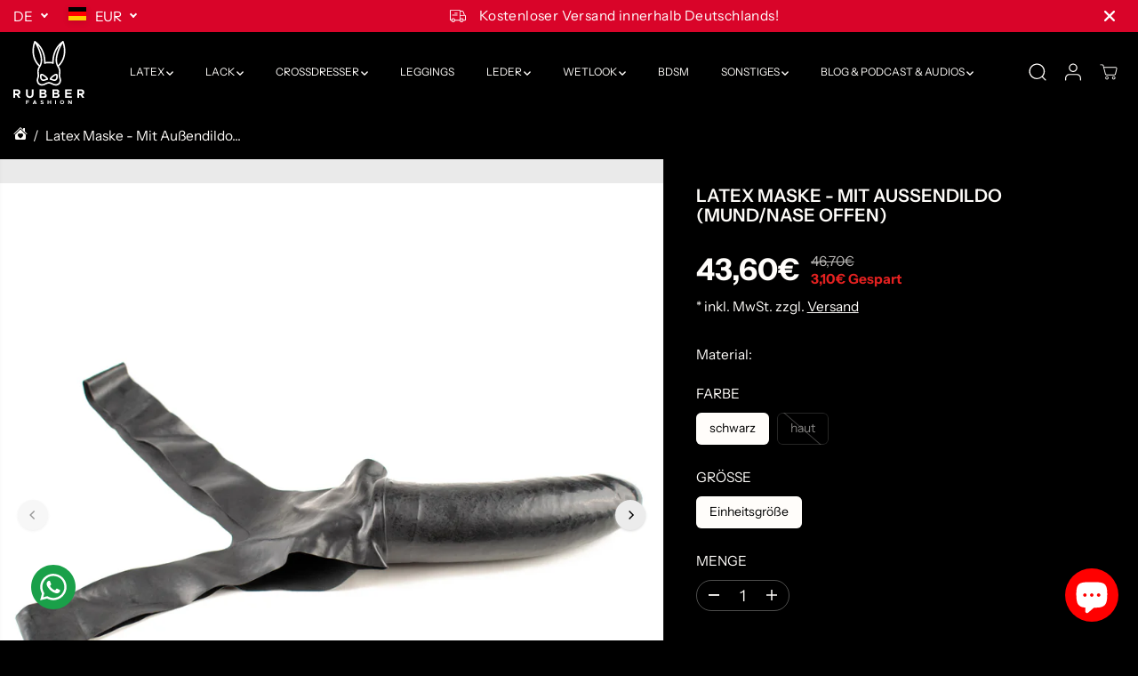

--- FILE ---
content_type: text/css
request_url: https://www.rubberfashion.de/cdn/shop/t/27/assets/responsive.min.css?v=104875283478717207631765015938
body_size: 14161
content:
@media (min-width: 576px) {
    .product-result .col-md-3 {
      -ms-flex: 0 0 25%;
      flex: 0 0 25%;
      max-width: 25%;
    }
    .featured-collection-products-stacked-true .yv-new-arriavl-imgbox {
      height: 100% !important;
    }
    .color-collections-products-item-btn {
      margin-left: auto;
    }
    .yv-countdown-content-wrapper.yv-countdown-content-banner:not(.without-image)
      .yv-countdown-middle-content.content-fullwidth {
      max-width: 100% !important;
      bottom: 0 !important;
      transform: unset !important;
      top: unset !important;
      left: 0 !important;
      right: unset !important;
    }
    .yv-countdown-content-wrapper.yv-countdown-content-banner:not(.without-image)
      .yv-countdown-middle-content.content-fullwidth
      .yv-countdown-center-content {
      display: flex;
      align-items: center;
      column-gap: 40px;
      row-gap: 20px;
      flex-wrap: wrap;
      justify-content: center;
      text-align: left;
    }
    .yv-countdown-content-wrapper.yv-countdown-content-banner:not(.without-image)
      .yv-countdown-middle-content.content-fullwidth
      .yv-countdown-center-content
      .yv-countdown-subtitle {
      margin-bottom: 0;
    }
    .yv-countdown-content-wrapper.yv-countdown-content-banner:not(.without-image)
      .yv-countdown-middle-content.content-fullwidth
      .yv-countdown-center-content
      .yv-countdown-title {
      margin-bottom: 0;
    }
    .yv-countdown-content-wrapper.yv-countdown-content-banner:not(.without-image)
      .yv-countdown-middle-content.content-fullwidth
      .yv-countdown-center-content
      .deal-counter-box {
      margin-bottom: 0;
    }
    .yv-countdown-content-wrapper.yv-countdown-content-banner:not(.without-image)
      .yv-countdown-middle-content.content-fullwidth
      .yv-countdown-center-content
      .yv-countdown-center-desc {
      padding: 0;
      max-width: 80%;
      margin-bottom: 10px;
      margin-left: 0;
    }
    .yv-new-arrival-wrapper.edge-to-edge-true .yv-new-arrival-sliderbox{
      padding-right: 20px;
    }
  }
  
  @media (min-width: 768px) {
    .slider-desktop-height-adapt .yv-feature-imgbox.yv-feature-videobox {
      padding-bottom: 0;
    }
    .spotlight-section {
      overflow: visible !important;
    }
    .featured-collection-fullwidth .yv-new-arrival-sliderbox.adapt-slider-width {
      width: max-content;
      min-width: 300px;
    }
    .featured-collection-fullwidth
      .yv-new-arrival-sliderbox.adapt-slider-width.count-2 {
      min-width: 500px;
    }
    .featured-collection-fullwidth
      .yv-new-arrival-sliderbox.adapt-slider-width.count-3 {
      min-width: 700px;
    }
  
    /* .slider-desktop-height-fixed .yv-banner-image, */
    .slider-desktop-height-fixed .banner-container {
      height: var(--sliderHeight);
      padding-bottom: 0 !important;
    }
    .banner-fullwidth-slides .flickity-page-dots {
      bottom: 0;
      flex-direction: column;
      align-items: center;
      width: 20px;
      height: 100%;
      right: 30px;
    }
    .banner-fullwidth-slides .flickity-page-dots li:after{
        position: absolute;
        content: "";
        width: 0;
        top: 0;
        left: 0;
        height: 2px;
        background: #fff;
    }
    .banner-fullwidth-slides.dots-bottom-left .flickity-page-dots,
    .banner-fullwidth-slides.dots-bottom-right .flickity-page-dots  {
      flex-direction: row;
      width: 100%;
      height: auto;
      align-items: flex-start;
      justify-content: flex-start;
      right: unset;
      bottom: 30px;
      left: 5%;
      max-width: 90%;
    }

    .banner-fullwidth-slides.dots-bottom-right .flickity-page-dots  {
      justify-content: flex-end;
      left: unset;
      right: 3%;
    }
    .banner-fullwidth-slides.dots-bottom-left .flickity-page-dots li,
    .banner-fullwidth-slides.dots-bottom-right .flickity-page-dots li  {
      margin: 0 7px;
    }
    .banner-fullwidth-slides.dots-bottom-left .flickity-page-dots .dot.is-selected,
    .banner-fullwidth-slides.dots-bottom-right .flickity-page-dots .dot.is-selected  {
      width: 30px;
      height: 8px;
    }
    .banner-fullwidth-slides .flickity-page-dots .dot.is-selected {
      height: 30px;
      width: 8px;
    }
    .arrows-bottom-right.banner-fullwidth-slides .flickity-button.previous {
      right: 80px;
      left: unset;
    }
    .arrows-bottom-right.banner-fullwidth-slides .flickity-button.next {
      right: 20px;
      left: unset;
    }
    .arrows-bottom-left.banner-fullwidth-slides .flickity-button.previous {
      left: 20px;
      right: unset;
    }
    .arrows-bottom-left.banner-fullwidth-slides .flickity-button.next {
      right: unset;
      left: 80px;
    }
    .arrows-top-left.banner-fullwidth-slides .flickity-button.previous {
      left: 20px;
      right: unset;
      top: 10px;
      transform: unset;
    }
    .arrows-top-left.banner-fullwidth-slides .flickity-button.next {
      right: unset;
      left: 80px;
      top: 10px;
      transform: unset;
    }
    .arrows-top-right.banner-fullwidth-slides .flickity-button.previous {
      right: 80px;
      left: unset;
      top: 10px;
      transform: unset;
    }
    .arrows-top-right.banner-fullwidth-slides .flickity-button.next {
      right: 20px;
      left: unset;
      top: 10px;
      transform: unset;
    }
    .collection-tabs-wrapper.tabs-position-right {
      flex-direction: row;
      justify-content: space-between;
      align-items: center;
    }
    .yv-tabs-wrapper.arrows-position-top .collection-tabs-wrapper,
    .yv-tabs-wrapper.arrows-position-top .collection-tabs-wrapper,
    .testimonial-section .section-heading.arrow-position-top{
      padding-right: 95px;
    }

    .collection-tabs-wrapper.tabs-position-right .yv-tab-link {
      padding-top: 0;
      padding-bottom: 6px;
      font-size: var(--text);
    }
    .collection-tabs-wrapper.tabs-position-right .yv-tab-link:after {
      height: 2px;
    }
    .collection-tabs-wrapper.tabs-position-right .yv-tabs {
      margin-bottom: 12px;
      border-bottom: 0;
      margin-left: auto;
    }
    .deal-counter {
      font-size: calc(var(--heading_base_size) * 25px);
    }
    .yv-collection-products {
      position: relative;
      overflow: hidden;
    }
    .product-result .col-md-3 {
      -ms-flex: 0 0 15%;
      flex: 0 0 15%;
      max-width: 15%;
    }
    .banner-big-slides:not(.flickity-enabled),
    .banner-fullwidth-slides:not(.flickity-enabled),
    .banner-small-slides:not(.flickity-enabled),
    .product-detail-slider .yv-product-big-slider:not(.flickity-enabled),
    .product-detail-slider .yv-product-small-slider:not(.flickity-enabled),
    .yv-collection-product-grid:not(.flickity-enabled),
    .yv-collection-slider-wrapper:not(.flickity-enabled),
    .yv-new-arriavl-slider:not(.flickity-enabled),
    .yv-recent-product-grid.recommend:not(.flickity-enabled),
    .upsell-product-slider:not(.flickity-enabled)
      .yv-testimonial-slider:not(.flickity-enabled) {
      display: flex;
      overflow: hidden;
    }
    .yv-testimonial-slider.yv-boxtestimonial-slider:not(.flickity-enabled)
      .yv-testimonial-slider-item {
      max-width: 50%;
      flex: 0 0 50%;
    }
    .yv-testimonial-slider.yv-boxtestimonial-slider:not(.flickity-enabled)
      .yv-testimonial-slider-item:first-child {
      border-right: 1px solid #eee;
      left: 1px !important;
    }
    .yv-new-arriavl-slider:not(.flickity-enabled) {
      overflow-x: auto;
    }
    .yv-testimonial-slider:not(.flickity-enabled) {
      flex-direction: row;
      justify-content: flex-start;
      padding: 20px;
    }
    .product-detail-slider .yv-product-small-slider:not(.flickity-enabled) {
      align-items: center;
    }
    .banner-small-slides:not(.flickity-enabled) .yv-banner-thumbnail {
      max-width: 24%;
      flex: 0 0 24%;
    }
    .yv-collection-slider-wrapper:not(.flickity-enabled) .yv-collection-list {
      max-width: 33.33%;
      flex: 0 0 33.33%;
    }
    .yv-collection-product-grid:not(.flickity-enabled) .yv-product-card,
    .yv-new-arriavl-slider:not(.flickity-enabled) .yv-product-card {
      max-width: 25%;
      flex: 0 0 25%;
    }
    .yv-collection-product-grid.column-count-3:not(.flickity-enabled)
      .yv-product-card {
      max-width: 33.333%;
      flex: 0 0 33.333%;
    }
    .featured-collection-fullwidth
      .yv-new-arriavl-slider:not(.flickity-enabled)
      .yv-product-card {
      max-width: 20%;
      flex: 0 0 20%;
    }
    .product-detail-slider
      .yv-product-small-slider:not(.flickity-enabled)
      .yv-product-slider-item {
      max-width: 70px;
      flex: 0 0 70px;
    }
    .yv-recent-product-grid.recommend:not(.flickity-enabled) .yv-product-card,
    .upsell-product-slider:not(.flickity-enabled) .yv-product-card {
      max-width: 20%;
      flex: 0 0 20%;
    }
    .collection-sortbar ul li:hover {
      color: var(--theme-color);
    }
    .split-slider-section .flickity-page-dots {
      display: none;
    }
    .adapt-slider-width
      .yv-new-arriavl-slider:not(.flickity-enabled)
      .yv-product-card {
      max-width: 100%;
      flex: 0 0 auto;
      flex-grow: 1;
    }
    .collection-products-section .yv-filter-sidebar,
    .main-search-section .yv-filter-sidebar {
      position: absolute;
      width: 100%;
      left: 0;
      top: 0;
      height: 100%;
      overflow-y: auto;
      transition: 0.6s ease all;
      display: grid;
      grid-template-rows: auto 1fr;
    }
    .yv-collection-filter {
      overflow-y: auto;
    }
    .yv-accordion-card:last-child,
    .yv-filter-name:nth-last-of-type(2),
    noscript .yv-filter-name {
      padding-bottom: 0;
    }
    .collection-products-section .filters-toggle .yv-filter-sidebar,
    .main-search-section .filters-toggle .yv-filter-sidebar {
      transform: translateX(-100%);
    }
    .collection-products-section .filters-toggle .yv-products-list,
    .main-search-section .filters-toggle .yv-products-list {
      margin-left: 0;
      max-width: 100%;
      flex: 0 0 100%;
    }
  
    .d-text-left {
      text-align: left;
    }
    .d-text-right {
      text-align: right;
    }
    .d-text-center {
      text-align: center;
    }
    .d-top-left {
      top: 40px;
      left: 15px;
    }
    .d-top-center {
      top: 30px;
      left: 50%;
      transform: translateX(-50%);
    }
    .d-top-right {
      top: 40px;
      right: 15px;
    }
    .d-center-left {
      top: 50%;
      left: 15px;
      transform: translateY(-50%);
    }
    .d-center {
      top: 50%;
      left: 50%;
      transform: translate(-50%, -50%);
    }
    .d-center-right {
      top: 50%;
      right: 15px;
      transform: translateY(-50%);
    }
    .d-bottom-left {
      bottom: 40px;
      left: 15px;
    }
    .d-bottom-center {
      bottom: 40px;
      left: 50%;
      transform: translateX(-50%);
    }
    .d-bottom-right {
      bottom: 40px;
      right: 15px;
    }
    .button.med-btn,
    .pdp-action-container button.shopify-payment-button__button {
      min-width: 170px;
      min-height: 50px;
      font-size: 14px;
    }
    .shopify-cleanslate div[role="button"],
    .shopify-cleanslate button {
      min-height: 50px !important;
    }
    .button.large-btn {
      min-width: 200px;
      min-height: 60px;
      font-size: 18px;
    }
    .button.d-xsmall-btn {
      min-width: 90px;
      min-height: 26px;
      font-size: 10px;
      padding: 10px 12px;
    }
    .button.d-small-btn {
      min-width: 126px;
      min-height: 44px;
      font-size: 14px;
    }
    .yv-tabs.align-center {
      justify-content: center;
    }
    .yv-spotlight-item:hover .yv-spotlight-element {
      visibility: visible;
      opacity: 1;
      transform: scale(1) translateY(-50%);
    }
    .slider-desktop-height-fixed .yv-product-slider-item .image-wrapper,
    .slider-desktop-height-fixed .yv-product-slider-item .product-single__media {
      height: var(--productSliderHeight);
      padding-bottom: 0px !important;
    }
    .slider-desktop-height-fixed .yv-product-slider-item .image-wrapper img {
      object-fit: contain;
      object-position: center;
    }
    .featured-collection-products-stacked-true
      .yv-new-arriavl-slider
      .yv-product-card {
      max-width: 50% !important;
      flex: 0 0 50% !important;
    }
    .featured-desktop-height-fixed .image-wrapper {
      height: var(--productSliderHeight);
      padding-bottom: 0 !important;
    }
    .featured-desktop-height-fixed .image-wrapper img {
      object-fit: contain;
      object-position: center;
    }
    .yv-images-grid-container {
      justify-content: space-between;
      align-items: center;
      column-gap: 70px;
    }
    .yv-images-grid-container.left-content {
      flex-flow: row;
    }
    .yv-images-grid-container.right-content {
      flex-flow: row-reverse;
    }
    .yv-feature-product-wrapper .row {
      align-items: flex-start;
    }
    .image-position-left .row {
      flex-flow: row;
    }
    .image-position-right .row {
      flex-flow: row-reverse;
    }
    .yv-map-banner {
      flex-direction: row;
      justify-content: center;
    }
    .yv-map-container--top-left {
      align-items: flex-start;
      justify-content: flex-start;
    }
    .yv-map-container--top-center {
      align-items: flex-start;
      justify-content: center;
    }
    .yv-map-container--top-right {
      align-items: flex-start;
      justify-content: flex-end;
    }
    .yv-map-container--middle-left {
      align-items: center;
      justify-content: flex-start;
    }
    .yv-map-container--middle-center {
      align-items: center;
      justify-content: center;
    }
    .yv-map-container--middle-right {
      align-items: center;
      justify-content: flex-end;
    }
    .yv-map-container--bottom-left {
      align-items: flex-end;
      justify-content: flex-start;
    }
    .yv-map-container--bottom-center {
      align-items: flex-end;
      justify-content: center;
    }
    .yv-map-container--bottom-right {
      align-items: flex-end;
      justify-content: flex-end;
    }
    .tabbed-collage-container.img-position-left .row {
      flex-flow: row;
    }
    .tabbed-collage-container.img-position-right .row {
      flex-flow: row-reverse;
    }
    .yv-lookbook-product-wrapper {
      padding-top: 30px;
    }
    .featured-collections-banner-wrapper {
      padding: 30px;
    }
    .slider-desktop-height-fixed .split-slide-item {
      height: 100%;
    }
    .desktop-content-width-medium {
      width: 100%;
      max-width: 75%;
    }
    .desktop-content-width-small {
      width: 100%;
      max-width: 50%;
    }
    .yv-feature-imgbox.video-fullwidth-false {
      border-radius: var(--layoutRadius);
    }
    .yv-image-banner-content-inner {
      max-width: 75%;
    }
    .color-collections-image {
      position: sticky;
      top: 0;
    }
    .color-collections-products {
      padding-left: 40px;
    }
    .fullwidth-container .color-collections-products {
      max-width: 90%;
    }
    .color-collections-color-item button:after {
      position: absolute;
      width: 20px;
      height: 15px;
      left: 96%;
      top: 50%;
      content: "";
      transform: translateY(-50%);
      border-left: 6px solid #b8ef37;
      border-top: 16px solid transparent;
      border-bottom: 16px solid transparent;
      opacity: 0;
    }
    .color-collections-color-item + .color-collections-color-item {
      margin-top: 2px;
    }
    .promo-banner-counter-list {
      grid-template-columns: repeat(var(--counter-count, 3), minmax(0, 1fr));
    }
    .side-drawer-story.bar-view {
      transform: translateX(calc(100% - 50px));
      max-width: 100%;
    }
    .side-drawer-story.bar-view.show {
      transform: unset;
    }
    .side-drawer-story.bar-view .side-drawer-main-heading,
    .side-drawer-story.bar-view .side-drawer-head {
      height: 100%;
    }
    .side-drawer-story.bar-view .side-drawer-head {
      border-radius: 0;
    }
    .side-drawer-story.bar-view .side-drawer-body {
      width: 100%;
    }
    .side-drawer-story.bar-view .side-drawer-story-close {
      pointer-events: none;
      width: 100%;
      top: 0;
      left: 0;
      right: 0;
      border: 0;
      border-radius: 0;
      color: var(--side-drawer-head-color, #000000);
    }
    .side-drawer-story.bar-view .side-drawer-body .side-drawer-story-close {
      display: none;
    }
    .side-drawer-story.bar-view .side-drawer-story-close svg {
      width: 14px;
      height: 14px;
    }
    .side-drawer-media-with-text .text-content {
      max-width: 90%;
    }
    .side-drawer-media-with-text .image-position-right .text-content {
      margin-left: auto;
      margin-right: auto;
    }
    .tabbed-collage-content .yv-product-accordion {
      margin-top: 0;
    }
    .tabbed-collage-content .yv-tabbed-collage-text+.yv-product-accordion{
      margin-top: 20px;
    }
    .yv-spotlight-main-wrapper .yv-spotlight-main {
      flex: 0 0 50%;
    }
    .before-after-image .section-heading {
      margin-bottom: 40px;
    }
    .featured-articles-section .row {
      margin: 0 -15px;
    }
    .featured-articles-section .col-md-4 {
      padding-right: 15px;
      padding-left: 15px;
    }
    
    .row.d-no-gutters .yv-blog-card-img,
    .row.d-no-gutters .yv-blog-bg.background-enabled {
      border-radius:0;
    }
    .yv-blogs-wrapper.overlay-content-true  .row.d-no-gutters .col-lg-4:first-child .yv-blog-card,
    .row.d-no-gutters .col-lg-4:first-child .yv-blog-card-img,
    .row.d-no-gutters .col-lg-4:first-child .yv-blog-bg.background-enabled {
      border-radius:var(--layoutRadius) 0 0 var(--layoutRadius);
    }
    .yv-blogs-wrapper.overlay-content-true .row.d-no-gutters .col-lg-4:last-child .yv-blog-card,
    .row.d-no-gutters .col-lg-4:last-child .yv-blog-card-img,
    .row.d-no-gutters .col-lg-4:last-child .yv-blog-bg.background-enabled {
      border-radius:0 var(--layoutRadius) var(--layoutRadius) 0;
    }
    .row.d-no-gutters .yv-blog-bg.background-enabled .yv-blog-card-img{
      border-radius: var(--layoutRadius);
    }
    .yv-blogs-wrapper.overlay-content-true .row.d-no-gutters .yv-blog-card-text {
      border-radius: 0;
    }
    .options-style-horizontal .product-option-selector,
    .options-style-horizontal .yv-product-quantity {
      display: grid;
      grid-template-columns: auto 1fr;
      align-items: center;
      gap: 20px;
      margin: 0;
      padding: 16px 0 9px;
    }
    .options-style-horizontal .product-option-selector {
      border-top: 1px solid var(--colorXXlightTextBody);
    }
    .options-style-horizontal .product-quantity-wrapper .yv-product-quantity {
      border-top: 1px solid var(--colorXXlightTextBody);
    }
    .options-style-horizontal .product-quantity-wrapper .yv-product-quantity {
      border-bottom: 1px solid var(--colorXXlightTextBody); 
      margin-bottom: 25px;
    }
    .options-style-horizontal .yv-variant-title{
      margin: 0;
    } 
    .options-style-horizontal .product-loop-variants {
      justify-content: flex-end;
    }
    .options-style-horizontal .quantity{
      margin-left: auto;
      margin-bottom: 8px;
    }
    .options-style-horizontal .product-loop-variants .variant_option{
      margin-left: 9px;
      margin-right: 0;
    }
    .options-style-horizontal .product-loop-variants .variant_option:not(.color_option) .option {
      min-width: 26px;
      min-height: 26px;
      padding: 0;
      background: transparent;
      border: 0;
      color: var(--colorTextBody);
    }
    .options-style-horizontal .product-loop-variants .variant_option:not(.color_option) .option:after{
      border: 0;
      border-bottom: 1px solid var(--colorTextBody);
      opacity: 0;
      border-radius: 0;
      transition: .4s ease;
    }
    .options-style-horizontal .product-loop-variants .variant_option:not(.color_option):hover .option:after,
    .options-style-horizontal .product-loop-variants .variant_option:not(.color_option) input:checked +.option:after{
      opacity: 1;
    }
    .arrows-position-top .flickity-prev-next-button {
      top: calc(-34px - 20px);
      transform: unset;
    }
    .arrows-position-top .flickity-prev-next-button.next {
      right: 10px!important;
    } 
    .arrows-position-top .flickity-prev-next-button.previous {
      right: calc(34px + 20px)!important;
      left: unset!important;
    } 
    .arrows-position-left .yv-testimonial-slider {
      padding: 20px 50px;
    }
  }
  
  @media (min-width: 992px) {
    .blog-result .col-lg-2,
    .yv-products-list .col-xl-2 {
      -ms-flex: 0 0 25%;
      flex: 0 0 25%;
      max-width: 25%;
    }
    .yv-products-list .col-xl-2 {
      -ms-flex: 0 0 25%;
      flex: 0 0 25%;
      max-width: 25%;
    }
    .product-result .col-lg-2 {
      -ms-flex: 0 0 15%;
      flex: 0 0 15%;
      max-width: 15%;
    }
    .deal-counter {
      font-size: calc(var(--heading_base_size) * 40px);
    }
    .yv-countdown-content-wrapper.yv-countdown-content-banner:not(.without-image)
      .yv-countdown-middle-content {
      max-width: 500px !important;
      padding-left: 30px !important;
      padding-right: 30px !important;
    }
    .tabbed-collage-content .yv-accordion-header-icon.small svg {
      width: 18px;
      height: auto;
      transform: unset;
    }
    .tabbed-collage-content .yv-accordion-header-icon.medium svg {
      width: 24px;
      height: auto;
      transform: unset;
    }
    .tabbed-collage-content .yv-accordion-header-icon.large svg {
      width: 34px;
      height: auto;
      transform: unset;
    }
    .yv-countdown-content-wrapper.yv-countdown-content-banner:not(.without-image)
      .yv-countdown-middle-content.content-fullwidth
      .yv-countdown-center-content {
      flex-wrap: nowrap;
      column-gap: 60px;
    }
    .yv-tab-link-img {
      width: 60px;
      height: 60px;
    }
  
    .yv-filter-sidebar + .yv-products-list {
      border-top: 1px solid var(--colorXXlightTextBody);
    }
    .tabbed-collage-content.tab-compact-view .yv-accordion-header {
      padding: 22px 0;
    }
    .yv-boxtestimonial-slider.column3 .yv-testimonial-slider-item{
      width: 33.33%;
    }
    .yv-product-information.text-justify {
      display: grid;
      grid-template-columns: 1.2fr 1fr;
      gap: 10px;
    }
    .yv-product-information.text-justify .yv-prizebox{
      flex-direction: column;
      align-items: flex-end;
      text-align: right;
      gap: 5px;
    }
    .yv-product-information.text-justify .yv-prizebox span  {
      margin: 0;
    }
   
  }
  
  @media (min-width: 1025px) {
    .infinite-text-content.pause-on-hover:hover .infinite-text{
      animation-play-state: paused;
      }
    .button::before,
    .button::after {
      background-color: var(--colorBtnPrimaryText);
    }
    .pdp-action-container button.shopify-payment-button__button--hidden:before,
    .pdp-action-container button.shopify-payment-button__button:before,
    .secondary-button:before,
    .pdp-action-container button.shopify-payment-button__button--hidden:after,
    .pdp-action-container button.shopify-payment-button__button:after,
    .secondary-button:after {
      background-color: var(--colorBtnSecondaryText);
    }
    .button:hover {
      color: var(--colorBtnPrimary);
    }
    .pdp-action-container button.shopify-payment-button__button--hidden:hover,
    .pdp-action-container button.shopify-payment-button__button:hover,
    .secondary-button:hover {
      color: var(--colorBtnSecondary);
      background-color: var(--colorBtnSecondaryText);
    }
    .yv-collection-list-image:hover img,
    .yv-blog-card-img:hover img,
    .yv-collection-featured-img:hover img,
    .multi-images-with-text-section .yv-img-content:hover img,
    .image-with-text-section .yv-img-content.image-hover-animation:hover img,
    .yv-gallery-collage-item.image-zoom:hover img {
      transform: scale(1.1);
    }
    .yv-collection-item:hover .yv-collection-link svg {
      transform: translateX(21px);
    }
    .yv-product-card-img:hover .yv-product-options li .Sd_addProduct,
    .yv-product-card-img:hover .icon-options li .quickView,
    .yv-product-card-img:hover .icon-options li quick-add-toggle {
      opacity: 1;
      transform: scale(1);
      visibility: visible;
    }
    .yv-product-hover-image:hover .product-second-img,
    .yv-product-hover-slider:hover .main-slider-wrapper {
      opacity: 1;
      transition-property: opacity, transform;
      transform: scale(1.02);
      visibility: visible;
    }
    .slider-active .slider-button {
      display: flex;
    }
    .similar_options.similar-hover-text:hover,
    .similar_options.similar-hover-text:hover .vs-icon.text-true {
      width: auto;
      justify-content: flex-start;
    }
    .similar_options.similar-hover-text:hover .similar-text {
      opacity: 1;
      visibility: visible;
      font-size: 11px;
      padding-left: 5px;
      max-width: 300px;
    }
    .yv-product-card-img:hover .yv-size-options {
      transform: unset;
    }
    .yv_side_drawer_close:hover svg,
    .yv_similar_drawer_close:hover svg {
      fill: var(--theme-color);
    }
    .search-bar-container .input-group-append:hover {
      background-color: var(--theme-light-color);
    }
    .flickity-prev-next-button.previous:not([disabled]):hover svg {
      transform: translateX(-70%);
    }
    .flickity-prev-next-button.next:not([disabled]):hover svg {
      transform: translateX(70%);
    }
    .yv-applied-filter-item a:hover {
      border-color: var(--dark-gray);
    }
    .filters-expand:hover {
      color: var(--theme-color);
    }
    .slider-arrow-rounded .flickity-prev-next-button:hover {
      background: var(--colorTextBody) !important;
    }
    .slider-arrow-rounded .flickity-prev-next-button:hover .flickity-button-icon {
      transform: unset !important;
      fill: var(--primaryColorBody) !important;
    }
    .slider-button:hover {
      opacity: 1;
    }
    .video-play-btn:hover {
      transform: scale(1.1);
    }
    .featured-collection-products-stacked-true
      .yv-new-arriavl-slider
      .yv-product-card {
      max-width: 33.33% !important;
      flex: 0 0 33.33% !important;
    }
    .yv-gallery-style-auto-slide .yv-gallery-item.image-hover-animation {
      padding: 15px 7px;
    }
    .yv-gallery-item.image-hover-animation:hover .yv-gallery-img img {
      transform: scale(1.1);
    }
    .yv-gallery-item.image-hover-animation:hover .yv-gallery-img {
      box-shadow: 6px 15px 15px #24283526;
      transform: translateY(-10px);
    }
    .yv-gallery-outer.yv-gallery-style-swipe:hover {
      overflow-x: auto;
    }
    .yv-gallery-outer.yv-gallery-style-auto-slide:hover .yv-gallery-box {
      animation-play-state: paused;
      /* overflow-x: auto; */
    }
    .yv-image-banner-content-inner {
      max-width: 55%;
    }
    .fullwidth-container .color-collections-products {
      max-width: 75%;
      margin-left: 3%;
    }
    .pdp-view-close:hover {
      box-shadow: 0 0 1px 9px #0000001a, 0 0 1px 18px #0000000f;
    }
    .pdp-view-close:hover svg {
      transform: rotate(90deg);
    }
    .tabbed-collage-content
      .yv-product-accordion.background-enabled
      .yv-accordion-card:hover {
      transform: scale(1.05);
      box-shadow: 0 4px 7px #00000014;
    }
    .yv-service-item.column-border-true:hover {
      box-shadow: 6px 15px 15px #24283526;
      transform: translateY(-10px);
    }
    .tabbed-collage-content  .yv-accordion-header.active span {
      background: var(--heading_color);
      border: 1px solid var(--heading_color);
      color: var(--primaryColorBody);
    }
    .tabbed-collage-content
      .yv-product-accordion.background-enabled
      .yv-accordion-card:hover
      .yv-accordion-header
      span,
    .tabbed-collage-content
      .yv-product-accordion.background-enabled
      .yv-accordion-card[open]
      .yv-accordion-header
      span {
      background: var(--heading_color);
      border: 1px solid var(--heading_color);
      color: var(--primaryCardBackground);
    }
    .yv-blogs-wrapper.overlay-content-true .yv-blog-card-text.enable-onhover-button {
      transform: translate3d(0,calc(var(--button-height, 45px) + 25px),0);
      transition: .6s ease;
    }
    .yv-blogs-wrapper.overlay-content-true  .yv-blog-card:hover .yv-blog-card-text.enable-onhover-button{
      transform: unset;
    }
    .tab-behaviour-hover .yv-accordion-header {
      opacity: 0.5;
    }
    .tab-behaviour-hover .yv-accordion-header.active {
      opacity: 1;
    }
    .tabbed-collage-content.tab-behaviour-hover .yv-accordion-header .arrow-style-arrows {
     opacity: 0;
    }
    .tabbed-collage-content.tab-behaviour-hover .yv-accordion-header.active .arrow-style-arrows {
      opacity: 1;
    }
    .tabbed-collage-content.tab-behaviour-hover .yv-accordion-header.active .arrow-style-arrows svg {
      transform: unset;
    }
  }
  
  @media (min-width: 1200px) {
    .blog-result .col-lg-2,
    .yv-products-list .col-xl-2 {
      -ms-flex: 0 0 20%;
      flex: 0 0 20%;
      max-width: 20%;
    }
    .button.med-btn,
    .pdp-action-container button.shopify-payment-button__button {
      min-width: 180px;
      min-height: 50px;
    }
    .Sd_addProduct.add_to_cart.button.med-btn {
      border: 1px solid;
    }
  
    .shopify-cleanslate div[role="button"],
    .shopify-cleanslate button {
      min-height: 48px !important;
    }
    .button.large-btn {
      min-width: 220px;
      min-height: 62px;
      font-size: 20px;
    }
    .yv-collection-wrapper.fullwidth
      .yv-collection-slider
      .flickity-prev-next-button.previous {
      left: -50px;
    }
    .yv-collection-wrapper.fullwidth
      .yv-collection-slider
      .flickity-prev-next-button.next {
      right: -50px;
    }
    .yv-new-arriavl-slider.content-overlay-false .yv-product-card {
      width: 33.33%;
    }
    .yv-collection-product-grid.column-count-4:not(.flickity-enabled)
      .yv-product-card,
    .yv-collection-product-grid.column-count-4 .yv-product-card {
      max-width: 25%;
      flex: 0 0 25%;
    }
    .yv-collection-product-grid.column-count-5:not(.flickity-enabled)
      .yv-product-card,
    .yv-collection-product-grid.column-count-5 .yv-product-card {
      max-width: 20%;
      flex: 0 0 20%;
    }
    .yv-collection-product-grid.column-count-6:not(.flickity-enabled)
      .yv-product-card,
    .yv-collection-product-grid.column-count-6 .yv-product-card {
      max-width: 16.66%;
      flex: 0 0 16.66%;
    }
    .yv-countdown-content-wrapper.yv-countdown-content-banner:not(.without-image)
      .yv-countdown-middle-content {
      max-height: calc(100% - 80px);
      overflow: auto;
    }
    .yv-countdown-content-wrapper.yv-countdown-content-banner:not(.without-image)
      .yv-countdown-middle-content[class*="bottom-left"],
    .yv-countdown-content-wrapper.yv-countdown-content-banner:not(.without-image)
      .yv-countdown-middle-content[class*="bottom-center"],
    .yv-countdown-content-wrapper.yv-countdown-content-banner:not(.without-image)
      .yv-countdown-middle-content[class*="bottom-right"] {
      bottom: 60px;
    }
    .yv-countdown-content-wrapper.yv-countdown-content-banner:not(.without-image)
      .yv-countdown-middle-content[class*="top-left"],
    .yv-countdown-content-wrapper.yv-countdown-content-banner:not(.without-image)
      .yv-countdown-middle-content[class*="top-center"],
    .yv-countdown-content-wrapper.yv-countdown-content-banner:not(.without-image)
      .yv-countdown-middle-content[class*="top-right"] {
      top: 60px;
    }
    .yv-countdown-content-wrapper.yv-countdown-content-banner:not(.without-image)
      .yv-countdown-middle-content[class*="bottom-left"],
    .yv-countdown-content-wrapper.yv-countdown-content-banner:not(.without-image)
      .yv-countdown-middle-content[class*="top-left"],
    .yv-countdown-content-wrapper.yv-countdown-content-banner:not(.without-image)
      .yv-countdown-middle-content[class*="center-left"] {
      left: 60px;
    }
    .yv-countdown-content-wrapper.yv-countdown-content-banner:not(.without-image)
      .yv-countdown-middle-content[class*="bottom-right"],
    .yv-countdown-content-wrapper.yv-countdown-content-banner:not(.without-image)
      .yv-countdown-middle-content[class*="top-right"],
    .yv-countdown-content-wrapper.yv-countdown-content-banner:not(.without-image)
      .yv-countdown-middle-content[class*="center-right"] {
      right: 60px;
    }
    .search-bar-true .header-search-icon {
      display: none;
    }
    .featured-collections-banner-wrapper {
      padding: 50px;
      padding-bottom: 20px;
    }
    .color-collections-products {
      padding-left: 70px;
      max-width: 85%;
    }
    .color-collections-content-inner {
      max-width: 70%;
    }
    .product-view-img {
      min-width: 60px;
      max-width: 60px;
    }
    .side-drawer-media-with-text .text-content {
      max-width: 83%;
    }
    .yv-service-item.column-border-true,
    .yv-service-item.column-background-true {
      padding: 40px 40px;
    }
    .desktop-content-width-small {
      max-width: 35%;
    }
    .desktop-content-width-medium {
      max-width: 60%;
    }
    .desktop-content-width-large {
      max-width: 90%;
    }
    .yv-tab-link-img {
      width: 80px;
      height: 80px;
    }
    .yv-lookbook-product-box .section-heading {
      max-width: 70%;
      margin: 0 auto;
    }
    .yv-new-arrival-wrapper.edge-to-edge-true .yv-new-arrival-sliderbox{
      padding-right: 30px;
    }
  }
  
  @media (min-width: 1441px) {
    .product-result .col-lg-2 {
      -ms-flex: 0 0 13%;
      flex: 0 0 13%;
      max-width: 13%;
    }
    .color-collections-products {
      max-width: 80%;
    }
    .color-collections-products-item {
      grid-template-columns: 140px 1fr;
    }
    .color-collections-products-item-detail {
      padding-right: 30px;
    }
    .color-collections-content-inner {
      max-width: 50%;
    }
    .yv-tab-link-img {
      width: 100px;
      height: 100px;
    }
    .yv-new-arrival-wrapper.edge-to-edge-true .yv-new-arrival-sliderbox{
      max-width: 95%;
    }
  }
  
  @media (max-width: 1600px) {
    .yv-banner-content:not(.fullwidth-banner-content) {
      padding: 40px 10% 38%;
    }
    .slider-thumbnails-false .yv-banner-content:not(.fullwidth-banner-content) {
      padding: 40px 10% 40px;
    }
    .banner-small-slides {
      height: 125px;
    }
    .banner-section .yv-banner-thumbnail {
      width: 135px;
    }
    .banner-section .banner-small-slides-container {
      max-width: 630px;
    }
    .yv-gallery-box.small .yv-gallery-item {
      width: 200px;
      padding: 0 15px;
    }
  }
  
  @media (max-width: 1440px) {
    main {
      min-height: 400px;
    }
    .shopify-policy__container {
      max-width: 70%;
    }
    .shopify-cleanslate ._1M9S34W-UyhhDRRQQiV3RH,
    .shopify-cleanslate ._2zarRkvJ2j83NID3Q3t0Ix {
      height: 43px !important;
    }
    .heading-title,
    .ratingbox {
      margin-bottom: 10px;
    }
    .page-description {
      padding-left: 30px;
      padding-right: 30px;
    }
    .banner-section .yv-banner-thumbnail {
      width: 120px;
    }
    .banner-small-slides {
      height: 105px;
    }
    .banner-section .banner-small-slides-container {
      max-width: 530px;
    }
    .yv-banner-title.split-banner-title {
      font-size: 57px;
      margin-bottom: 20px;
    }
    .yv-collections-text {
      margin: 0 4% 0 0;
      padding: 0 20px 0 0;
    }
    .yv-collections-desc {
      font-size: 13px;
      line-height: 22px;
      margin-bottom: 20px;
      padding-right: 16px;
    }
    .yv-collection-content a {
      padding: 12px 70px 12px 15px;
    }
    .yv-collection-link-outer {
      right: 15px;
    }
    .yv-collection-link {
      width: 36px;
      height: 36px;
    }
    .yv-collection-link svg {
      width: 16px;
    }
    .yv-collection-list-image {
      height: 450px;
    }
    .yv-collection-wrapper.fullwidth .yv-collection-list-image {
      height: 550px;
    }
    .collection-product-section .yv-tab-content {
      padding: 10px 0;
    }
    .yv-tab-link {
      padding: 16px 0;
    }
    .yv-product-card-img .discounts {
      bottom: 8px;
      left: 8px;
      padding: 2px 10px;
      font-size: 10px;
    }
    .featured-collection-fullwidth .yv-new-arriavl-imgbox {
      height: 420px;
    }
    .yv-new-arriavl-imgbox {
      height: 500px;
    }
    .yv-new-arriavl-content {
      padding: 20px;
    }
    .yv-new-arrival-slider-header {
      padding: 0 35px;
    }
    .yv-new-arriavl-slider {
      padding: 15px 0 15px 7px;
      margin-left: -50px;
    }
    .yv-new-arriavl-slider .flickity-prev-next-button.previous {
      right: 50px;
    }
    .yv-countdown-large-imgbox {
      height: 350px;
    }
    .yv-countdown-middle-content {
      padding: 30px 65px;
    }
    .deal-counter {
      padding: 12px 13px;
    }
    .yv-countdown-center-desc {
      max-width: 100%;
    }
    .yv-offer-detail {
      width: 180px;
      padding: 12px 14px;
    }
    .text-content {
      padding: 0 40px;
    }
    .multi-imgs-box .yv-img-content {
      height: 520px;
    }
    .main-search-section {
      padding: 70px 0;
    }
    .featured-product-img-text .h5,
    .featured-product-img-text span {
      font-size: 18px;
    }
    .yv-feature-product-detail {
      padding: 15px 20px 15px 30px;
    }
    .yv-quickview_product_wrapper {
      padding: 20px;
    }
    .cart-item-container .text-right {
      margin-top: 4px;
    }
    .yv-blog-detail-content {
      padding: 30px 25px;
    }
    .yv-filter-sidebar,
    .yv-left-sidebar {
      max-width: 23%;
      flex: 0 0 23%;
    }
    .yv-products-list,
    .yv-right-sidebar {
      max-width: 77%;
      flex: 0 0 77%;
    }
    .collection-products-section .yv-products-list,
    .main-search-section .yv-products-list {
      margin-left: 23%;
    }
    .products-count {
      padding-right: 15px;
    }
    .sort-grid-icon {
      padding: 0 15px;
    }
    .yv-main-product-detail.slider-product-detail {
      padding: 30px 36px;
    }
    .yv-product-gallery-slider {
      padding: 35px 0 0;
    }
    .yv-product-feature-list-wrapper {
      margin-bottom: 35px;
    }
    .yv-product-feature-list,
    .yv-product-feature-content {
      max-width: 740px;
    }
    .yv-product-feature:not(.yv-product-big-slider) {
      margin: 0 0 40px;
    }
    .yv-recent-product-grid .yv-product-card,
    .upsell-product-slider .yv-product-card {
      width: 20%;
    }
    .product-view-wrapper .yv-prizebox {
      padding: 0 25px 0 10px;
    }
    .video-overlay-head {
      padding: 0 20px;
    }
  }
  
  @media (max-width: 1368px) {
    .yv-collection-product-grid .flickity-prev-next-button.previous,
    .yv-recent-product-grid .flickity-prev-next-button.previous,
    .upsell-product-slider .flickity-prev-next-button.previous {
      left: 0px;
    }
    .yv-collection-product-grid .flickity-prev-next-button.next,
    .yv-recent-product-grid .flickity-prev-next-button.next,
    .upsell-product-slider .flickity-prev-next-button.next {
      right: 0px;
    }
    .product-view-wrapper .yv-prizebox {
      padding: 0 10px;
    }
    .featured-collection-fullwidth
      .yv-new-arriavl-slider
      .flickity-prev-next-button.previous {
      left: -3%;
    }
    .featured-collection-fullwidth
      .yv-new-arriavl-slider
      .flickity-prev-next-button.next {
      right: -3%;
    }
  }
  
  @media (max-width: 1280px) {
    .yv-banner-title.split-banner-title {
      font-size: 50px;
    }
    .promo-banner-counter-item-inner {
      max-width: 85%;
    }
  }
  
  @media (max-width: 1199px) {
    .header-search-bar {
      display: none;
    }
    .shopify-policy__container {
      max-width: 80%;
    }
    body .shopify-cleanslate ._2EiMjnumZ6FVtlC7RViKtj {
      min-height: 50px !important;
    }
    .heading-subtitle {
      margin-bottom: 5px;
    }
    .banner-section .yv-banner-thumbnail {
      width: 105px;
    }
    .banner-small-slides {
      height: 85px;
    }
    .banner-section .banner-small-slides-container {
      max-width: 500px;
      left: 45%;
      bottom: 40px;
    }
    .yv-banner-title.split-banner-title {
      font-size: 46px;
    }
    .banner-fullwidth-slides .flickity-button {
      width: 36px;
      height: 36px;
    }
    .yv-collection-content a {
      padding: 12px 45px 12px 15px;
    }
    .yv-collection-link-outer {
      right: 10px;
    }
    .yv-collection-link {
      width: 30px;
      height: 30px;
    }
    .yv-collection-link svg {
      width: 13px;
    }
    .yv-collection-list-image {
      height: 360px;
    }
    .yv-collection-wrapper.fullwidth .yv-collection-list-image {
      height: 440px;
    }
    .collection-product-section .yv-tab-link,
    .yv-tabs.align-center .yv-tab-link {
      margin: 0 20px;
    }
    .yv-boxtestimonial-slider .yv-testimonial-slide {
      padding: 15px 30px;
    }
    .yv-testimonial-wrapper.testimonial-style-card .yv-testimonial-slide {
      padding: 20px 30px;
    }
    .yv-boxtestimonial-slider {
      padding: 20px 40px;
    }
    .yv-countdown-large-imgbox {
      height: 300px;
    }
    .yv-countdown-middle-content {
      padding: 30px 55px;
    }
    .deal-counter {
      padding: 10px;
    }
    .yv-countdown-center-desc {
      padding: 0 10px;
    }
    .yv-countdown-content-wrapper.yv-countdown-content-banner
      .yv-countdown-large-imgbox {
      height: 500px;
    }
    .yv-faq-detail {
      max-width: 850px;
    }
    .yv-faq-detail .yv-product-accordion {
      margin-top: 20px;
    }
    .icons_with_text_item figure svg {
      width: 30px;
    }
    .multi-imgs-box .yv-img-content {
      height: 450px;
    }
    .yv_side_drawer_wrapper,
    .yv_similar_drawer_wrapper {
      max-width: 450px;
    }
    .yv_quickView_product {
      max-width: 550px;
    }
    .yv-search-result-container .page-result-desc {
      padding-right: 10px;
    }
    .yv-search-result-container .page-result-item {
      padding: 20px;
    }
    .recent-search-listing li img,
    .recent-search-listing li svg {
      min-width: 50px;
      max-width: 50px;
      height: 50px;
    }
    .yv-collections-list {
      padding: 60px 0;
    }
    .yv-feature-product-detail {
      padding: 15px 15px 15px 25px;
    }
    .yv-new-arrival-slider-header {
      padding: 0 25px;
    }
    .yv-new-arriavl-slider.content-overlay-false {
      margin-left: 1.5%;
    }
    .yv-new-arriavl-slider .yv-product-card {
      width: 33.33%;
    }
    .featured-collection-fullwidth .yv-new-arriavl-slider .yv-product-card {
      width: 25%;
    }
    .main-blog-section {
      padding-bottom: 60px;
    }
    .yv-products-list .yv-product-card {
      margin-bottom: 30px;
    }
    .yv-main-product-detail.slider-product-detail {
      padding: 30px;
    }
    .yv-product-gallery-thumbs {
      max-width: 80px;
      flex: 0 0 80px;
    }
    .yv-product-gallery-items {
      max-width: calc(100% - 88px);
      flex: 0 0 calc(100% - 88px);
    }
    .gallery-style .yv-product-gallery-items {
      max-width: calc(100% - 84px);
      flex: 0 0 calc(100% - 84px);
    }
    .yv-recent-product-grid .yv-product-card,
    .upsell-product-slider .yv-product-card {
      width: 25%;
    }
    .yv-lookbook-product-box {
      max-width: 90%;
    }
    .yv-timeline-nav {
      width: 25%;
      flex: 0 0 25%;
    }
    .yv-timeline-content {
      width: 85%;
      flex: 0 0 85%;
    }
    .featured-collections-banner-content-grid {
      max-width: 90%;
    }
    .collections-list-slider-box {
      max-width: calc(100% - 40px * 2);
    }
    .collections-list-slider-item {
      width: 25%;
      flex: 0 0 25%;
      padding: 0 10px;
    }
    .promo-banner-counter-item-inner {
      max-width: 90%;
    }
    .promo-banner-counter-count.font-small {
      font-size: 60px;
    }
    .promo-banner-counter-count.font-medium {
      font-size: 70px;
    }
    .promo-banner-counter-count {
      font-size: 80px;
    }
  }
  
  @media (max-width: 1024px) {
    .yv-product-hover-slider .main-slider-wrapper img,
    .yv-product-options li .Sd_addProduct.mobile-hide,
    .icon-options li .quickView.mobile-hide,
    .icon-options li quick-add-toggle.mobile-hide {
      display: none;
    }
    .yv-product-options li .Sd_addProduct,
    .icon-options li .quickView,
    .icon-options li quick-add-toggle {
      opacity: 1;
      transform: scale(1);
      visibility: visible;
    }
    .yv-gallery-outer.yv-gallery-style-swipe {
      overflow-x: auto;
    }
    .product-view-wrapper {
      display: grid;
      grid-template-columns: 1fr auto;
      padding-left: 15px;
      padding-right: 15px;
    }
    .product-view-detail {
      width: 100%;
    }
    .product-view-dropdown {
      display: none;
    }
    .yv-product-options {
      bottom: 10px;
    }
    .yv-product-options li .Sd_addProduct,
    .icon-options li .quickView,
    .icon-options li quick-add-toggle {
      width: 30px;
      height: 30px;
    }
    .tabbed-collage-content
      .yv-product-accordion.background-enabled
      .yv-accordion-card {
      padding: 25px 0;
    }
  }
  
  @media (max-width: 991px) {
    main {
      min-height: 300px;
    }
    .shopify-challenge__button {
      height: 40px;
    }
    .shopify-cleanslate ._1M9S34W-UyhhDRRQQiV3RH,
    .shopify-cleanslate ._2zarRkvJ2j83NID3Q3t0Ix {
      height: 40px !important;
    }
    .yv-banner-title.split-banner-title {
      font-size: 40px;
    }
    .yv-banner-subtitle {
      font-size: var(--mediumText) !important;
      margin-bottom: 10px;
    }
    .banner-section .banner-small-slides-container {
      max-width: 53%;
    }
    .fullwidth-banner-content {
      max-width: 80%;
    }
    .fullwidth-banner-content .yv-banner-desc {
      margin-bottom: 20px;
    }
    .yv-collection-slider,
    .yv-collections-text-outer {
      max-width: 100%;
      flex: 0 0 100%;
    }
    .collection-list-section .full-width .yv-collections-text-outer {
      max-width: 100%;
      flex: 0 0 100%;
    }
    .collection-list-section .full-width .yv-collection-slider {
      max-width: 100%;
      flex: 0 0 100%;
    }
    .yv-collection-wrapper.fullwidth .yv-collection-list-image {
      height: 380px;
    }
    .collection-list-section .full-width .yv-collections-text {
      margin: 0 0 15px;
      padding: 0;
    }
    .yv-collections-text {
      margin: 0 0 15px;
      padding: 0;
      text-align: center;
      display: flex;
      flex-direction: column;
      justify-content: center;
      align-items: center;
    }
    .yv-collections-desc {
      padding-right: 0;
      max-width: 550px;
      margin: 0 auto 10px;
    }
    .yv-tab-link {
      font-size: var(--mediumText);
      padding: 12px 0;
    }
    .star-ratings svg {
      width: 13px;
      height: 11px;
    }
    .yv-boxtestimonial-slider {
      padding: 10px 20px;
    }
    .yv-testimonial-wrapper .flickity-prev-next-button.previous {
      left: 0;
    }
    .yv-testimonial-wrapper .flickity-prev-next-button.next {
      right: 0;
    }
    /* .yv-testimonial-slider:not(.yv-boxtestimonial-slider) .flickity-prev-next-button.previous {
      left: -40px;
    }
    .yv-testimonial-slider:not(.yv-boxtestimonial-slider) .flickity-prev-next-button.next {
      right: -40px;
    } */
    .yv-new-arriavl-imgbox {
      height: 450px;
    }
    .yv-new-arrival-slider-header {
      padding: 0 15px;
    }
    .yv-new-arriavl-content {
      padding: 15px;
    }
    .featured-collection-fullwidth .yv-new-arrival-sliderbox {
      padding: 25px 12px;
    }
    .featured-collection-fullwidth .yv-new-arriavl-imgbox {
      height: 400px;
    }
    .yv-new-arriavl-slider .yv-product-card {
      width: 50%;
    }
    .yv-new-arriavl-slider:not(.flickity-enabled) .yv-product-card {
      max-width: 50%;
      flex: 0 0 50%;
    }
    .featured-collection-fullwidth
      .yv-new-arriavl-slider
      .flickity-prev-next-button.next {
      right: -10px;
    }
    .featured-collection-fullwidth
      .yv-new-arriavl-slider
      .flickity-prev-next-button.previous {
      left: -10px;
      right: unset;
    }
    .yv-countdown-large-imgbox {
      height: 240px;
    }
    .yv-countdown-middle-content {
      padding: 25px 30px;
    }
    .deal-counter {
      padding: 14px;
    }
    .deal-counter-box {
      margin-bottom: 20px;
    }
    .yv-countdown-subtitle {
      margin-bottom: 20px;
    }
    .yv-countdown-center-desc {
      margin-bottom: 20px;
    }
    .yv-countdown-content-wrapper.yv-countdown-content-banner:not(.without-image)
      .yv-countdown-middle-content {
      max-width: 450px;
    }
    .yv-countdown-middle-content {
      flex: 0 0 60%;
      max-width: 60%;
    }
    .article-template__comments-comment {
      padding: 10px 15px;
      margin-bottom: 12x;
    }
    .yv-faq-detail {
      max-width: 700px;
    }
    .yv-faq-detail .yv-accordion-header {
      padding: 13px 20px;
    }
    .yv-offers-outer {
      margin-top: 20px;
    }
    .yv-offer-item {
      height: 200px;
    }
    .yv-offer-detail {
      width: 155px;
      bottom: 10px;
      left: 10px;
    }
    .text-content {
      padding: 0 20px;
    }
    .icons_with_text_item {
      margin-bottom: 30px;
    }
    .icons_with_text_item figure {
      margin-right: 15px;
    }
    .multi-image .image-second {
      padding-left: 25px;
    }
    .multi-image .image-one {
      padding-right: 25px;
    }
    .multi-imgs-box .yv-img-content {
      height: 400px;
    }
    .yv-search-result-container .page-result-desc {
      -webkit-line-clamp: 2;
    }
    .input-with-icon input {
      padding: 17px 5px;
    }
    .yv-search-result-list .row {
      margin: 0 -5px;
    }
    .yv-search-result-list .col-4,
    .yv-search-result-list .col-6 {
      padding: 0 5px;
    }
    .main-search-section {
      padding: 40px 0;
    }
    .yv-search-result-inputbox {
      max-width: 600px;
      margin: 0 auto 40px;
    }
    .yv-search-result-list .yv-blog-title,
    .yv-search-result-inputbox .form-control,
    .yv-search-result-input .yv-search-button {
      font-size: var(--mediumText);
    }
    .yv-search-result-inputbox .form-control {
      min-height: 50px;
    }
    .search-bar-no-results {
      min-height: 150px;
    }
    .yv-page-banner.yv-account-page-banner {
      min-height: 100px;
    }
    .yv-contact-text a,
    .yv-contact-text address,
    .yv-contact-text p {
      font-size: var(--mediumText);
    }
    .yv-contact-detail-outer {
      padding: 60px 0;
    }
    .yv-contact-item {
      padding: 0 0 20px;
      margin-bottom: 20px;
    }
    .yv-contact-item svg {
      min-width: 24px;
      max-width: 24px;
    }
    .yv-feature-product-image {
      border: 6px solid #fff;
    }
    .yv-feature-product-detail {
      padding: 0 15px 0 30px;
    }
    .featured-product-img-text {
      left: -6px;
      top: 0px;
      width: auto;
      min-width: 30px;
      padding: 15px 0;
    }
    .featured-product-img-text .h5,
    .featured-product-img-text span {
      font-size: 15px;
    }
    .featured-product-img-text.marque-enabled {
      width: 30px;
      height: calc(100% + 0px);
    }
    .featured-product-img-text.marque-enabled .h5 {
      padding: 5px 0;
    }
    .image-position-right .featured-product-img-text {
      left: unset;
      right: -6px;
    }
    .yv-prizebox span {
      margin-right: 8px;
    }
    .similar_options {
      top: 2px;
      right: 2px;
    }
    .product-option-selector,
    .yv-product-quantity {
      margin-bottom: 16px;
    }
    .quantity {
      max-width: 120px;
      height: 40px;
    }
    .quantity-button svg {
      width: 12px;
    }
    .add_to_cart.button,
    .shopify-payment-button {
      max-width: 48.3%;
      flex: 0 0 48.3%;
      margin: 0;
    }
    .add_to_cart.button {
      margin-right: 10px;
    }
    /* .product-loop-variants .color_option .option.variantImageOption {
      min-width: 30px;
      min-height: 30px;
    } */
     .variant_option.color_option.image_option {
        width: 26px;
        height: 26px;
      }
    .yv-service-item {
      padding: 0 12px;
    }
    .yv-service-item span {
      min-width: 28px;
      max-width: 28px;
      height: 28px;
    }
    .top_page_title {
      padding: 20px 0;
      min-height: 120px;
    }
    .sort-grid-icon[data-value="grid-layout-4"],
    .sort-grid-icon[data-value="grid-layout-5"] {
      display: none;
    }
  
    .collection-sortbar {
      margin-left: 0px;
    }
  
    .yv-filter-sidebar,
    .yv-left-sidebar {
      max-width: 27%;
      flex: 0 0 27%;
    }
  
    .yv-products-list,
    .yv-right-sidebar {
      max-width: 73%;
      flex: 0 0 73%;
    }
    .collection-products-section .yv-products-list,
    .main-search-section .yv-products-list {
      margin-left: 27%;
    }
    .yv-main-product-detail.slider-product-detail {
      padding: 30px 25px;
    }
    .yv-product-small-slider-container {
      max-width: 180px;
      height: 40px;
    }
    .product-detail-slider .yv-product-small-slider .yv-product-slider-item {
      height: 40px;
      width: 40px;
      margin: 0 3px;
    }
    .product-detail-slider
      .yv-product-small-slider:not(.flickity-enabled)
      .yv-product-slider-item {
      max-width: 40px;
      flex: 0 0 40px;
    }
    .yv-product-gallery-thumbs {
      max-width: 70px;
      flex: 0 0 70px;
    }
    .yv-product-gallery-items {
      max-width: calc(100% - 78px);
      flex: 0 0 calc(100% - 78px);
    }
    .gallery-style .yv-product-gallery-items {
      max-width: calc(100% - 74px);
      flex: 0 0 calc(100% - 74px);
    }
    .selling_group {
      padding: 10px 12px;
    }
    .selling_group label {
      padding: 0 0 0 25px;
    }
    .selling_group label:after {
      width: 17px;
      height: 17px;
      top: 3px;
    }
    .selling_group label:before {
      left: 6px;
      top: 6px;
      width: 5px;
      height: 9px;
    }
    .yv-product-feature-list-wrapper {
      margin-bottom: 25px;
    }
    .yv-product-feature-list,
    .yv-product-feature-content {
      padding: 0 15px;
    }
    .video-overlay-head {
      max-width: 100%;
      margin-bottom: 20px;
    }
    .yv-spotlight-product-media {
      min-width: 55px;
      max-width: 55px;
      margin-right: 10px;
    }
    .yv-spotlight-element {
      left: calc(100% + 18px);
      width: max-content;
      max-width: 250px;
    }
    .yv-spotlight-element.left {
      right: calc(100% + 18px);
    }
    .yv-gallery-box.rounded .yv-gallery-item {
      width: 265px;
    }
    .yv-gallery-box.rounded.medium .yv-gallery-item {
      width: 215px;
    }
    .yv-gallery-box.rounded.small .yv-gallery-item {
      width: 165px;
    }
    .yv-gallery-box.rounded .yv-gallery-img {
      height: 235px;
      width: 235px;
    }
    .yv-gallery-box.rounded.medium .yv-gallery-img {
      height: 185px;
      width: 185px;
    }
    .yv-gallery-box.rounded.small .yv-gallery-img {
      height: 135px;
      width: 135px;
    }
    .text-loop-right {
      animation: 25s linear infinite reverse text-loop-right;
    }
    .text-loop-left {
      animation: 25s linear infinite reverse text-loop-left;
    }
    .tabbed-collage-content .yv-accordion-header {
      padding: 20px;
    }
    .yv-timeline-content {
      width: 90%;
      flex: 0 0 90%;
      padding: 0 20px;
    }
    .yv-timeline-content-inner {
      grid-gap: 30px;
    }
    .timeline-navigation-position-top .yv-timeline-content-box {
      padding-top: 20px;
    }
    .timeline-navigation-position-bottom .yv-timeline-content-box {
      padding-bottom: 20px;
    }
    .yv-gallery-box.rounded.xsmall .yv-gallery-item {
      width: 140px;
    }
    .yv-timeline-nav-item svg {
      width: 14px;
    }
    .thumbnail-position-left .yv-product-small-slider,
    .thumbnail-position-right .yv-product-small-slider {
      height: 40px;
    }
    .thumbnail-position-right .yv-product-big-slider {
      max-width: calc(100% - 52px);
    }
    .thumbnail-position-left .yv-product-big-slider {
      max-width: calc(100% - 52px);
    }
    .thumbnail-position-left .yv-product-small-slider-container,
    .thumbnail-position-right .yv-product-small-slider-container {
      max-width: 52px;
    }
    .customer-support {
      display: none;
    }
    .store-location-dropdown li:hover {
      background: transparent;
      border-radius: 0;
    }
    .side-menu .detail-expand {
      left: 50%;
      transform: translateX(-50%);
      max-width: 250px;
    }
    .color-collections-products-item {
      grid-template-columns: 80px 1fr;
    }
    .promo-banner-counter-item-inner {
      max-width: 98%;
    }
    .promo-banner-counter-count.font-small {
      font-size: 40px;
    }
    .promo-banner-counter-count.font-medium {
      font-size: 50px;
    }
    .promo-banner-counter-count {
      font-size: 60px;
    }
    .tabbed-collage-content
      .yv-product-accordion.background-enabled
      .yv-accordion-content {
      padding-left: calc(20px + 15px + 34px);
    }
    .tabbed-collage-content
      .yv-product-accordion.background-enabled
      .yv-accordion-card {
      padding: 15px 0;
    }
    .tabbed-collage-content .yv-accordion-header .accordion-heading {
      gap: 15px;
    }
    .yv-blog-bg.background-enabled {
      padding: 15px;
    }
    .thumbnail-position-outer .yv-feature-product-inner-wrapper .yv-product-small-slider-container {
      max-width: 52px;
    }
    .thumbnail-position-outer .yv-feature-product-inner-wrapper  .yv-product-small-slider-container  .yv-product-small-slider {
      height: 40px;
    }
    .thumbnail-position-outer .yv-feature-product-inner-wrapper .yv-feature-product-image {
      max-width: calc(100% - 52px);
    }
    .yv-feature-product-inner-wrapper .yv-product-small-slider-container  .yv-product-small-slider  .yv-product-slider-item {
      height: 40px;
      width: 40px;
    }
    .banner-collection-product-item {
      width: 28%;
      flex: 0 0 28%;
    }
    .yv-upsell-drawer{
      display: none;
    }
  }
  
  @media (max-width: 767px) {
    .m-text-left {
      text-align: left;
    }
    .m-text-right {
      text-align: right;
    }
    .m-text-center {
      text-align: center;
    }
    .m-top-left {
      top: 15px;
      left: 15px;
    }
    .m-top-center {
      top: 15px;
      left: 50%;
      transform: translateX(-50%);
    }
    .m-top-right {
      top: 15px;
      right: 15px;
    }
    .m-center-left {
      top: 50%;
      left: 15px;
      transform: translateY(-50%);
    }
    .m-center {
      top: 50%;
      left: 50%;
      transform: translate(-50%, -50%);
    }
    .m-center-right {
      top: 50%;
      right: 15px;
      transform: translateY(-50%);
    }
    .m-bottom-left {
      bottom: 15px;
      left: 15px;
    }
    .m-bottom-center {
      bottom: 15px;
      left: 50%;
      transform: translateX(-50%);
    }
    .m-bottom-right {
      bottom: 15px;
      right: 15px;
    }
    .shopify-policy__container {
      max-width: 90%;
    }
    .nodatafound_wrapper,
    .yv-404-wrapper {
      min-height: auto;
      padding: 20px 0;
    }
    .flickity-prev-next-button {
      width: 30px;
      height: 30px;
    }
    .flickity-prev-next-button.previous {
      left: calc(50% - 40px);
    }
    .flickity-prev-next-button.next {
      right: calc(50% - 40px);
    }
    .flickity-page-dots .dot {
      width: 6px;
      height: 6px;
      margin: 0 3px;
    }
    .flickity-page-dots .dot:after,
    .flickity-page-dots .dot:before {
      width: 12px;
      height: 12px;
    }
    ::-webkit-scrollbar {
      display: none;
    }
    .slider-mobile-height-adapt .yv-feature-imgbox.yv-feature-videobox {
      padding-bottom: 0;
    }
    .yv-tabs {
      flex-wrap: nowrap;
      white-space: nowrap;
      overflow-x: auto;
    }
    .yv-tabs.align-center .yv-tab-item.filter-products:first-child {
      margin-left: auto;
    }
    .yv-tabs.align-center .yv-tab-item.filter-products:last-child {
      margin-right: auto;
    }
    .yv-tabs.align-end .yv-tab-item.filter-products:first-child {
      margin-left: auto;
    }
    .yv-scroll-top {
      width: 40px;
      height: 40px;
    }
    .banner-fullwidth-slides .flickity-page-dots {
      bottom: 20px;
      flex-direction: row;
      width: 100%;
      height: auto;
      right: 0;
      left: 0;
    }
    .banner-fullwidth-slides .flickity-page-dots li {
      margin: 0 6px;
      width: 9px;
      height: 9px;
    }
    .yv-banner-container.slider-arrows-true .flickity-page-dots {
      display: none;
    }
    .banner-section .banner-small-slides-container,
    .banner-section .banner-small-slides-container img {
      display: none;
    }
    .split-slider {
      position: relative;
    }
    .split-slider-wrapper {
      position: absolute;
      z-index: 2;
      left: 0;
      bottom: 0;
      width: 100%;
      height: 100%;
      max-width: 100%;
    }
    .split-slider-wrapper:not(.no-overlay) {
      background: linear-gradient(
        0deg,
        rgb(0 0 0 / 71%) 0,
        rgba(0, 0, 0, 0) 100%
      );
    }
    .split-slider-wrapper .yv-banner-content {
      padding: 30px 20px 10% 5%;
    }
    .banner-section .yv-banner-thumbnail {
      height: 75px;
    }
    .fullwidth-banner-content {
      padding: 70px 0% 70px;
    }
    .banner-fullwidth-slides .flickity-button {
      width: 30px;
      height: 30px;
    }
    .image-position-left .banner-fullwidth-slides .flickity-button.previous {
      left: 40%;
      right: unset;
    }
    .image-position-left .banner-fullwidth-slides .flickity-button.next {
      left: unset;
      right: 40%;
    }
    /* .slider-mobile-height-fixed .yv-banner-image, */
    .slider-mobile-height-fixed .banner-container {
      height: var(--sliderHeight);
      padding-bottom: 0 !important;
    }
    .slider-thumbnails-false .yv-banner-content:not(.fullwidth-banner-content) {
      padding: 40px 20px 70px;
    }
    .yv-collection-wrapper .yv-collection-slider-wrapper {
      overflow-x: auto;
      overflow-y: hidden;
      margin: 0 -5px;
      display: flex;
      padding-bottom: 10px;
    }
    .wide_container .yv-collection-slider-wrapper {
      margin: 0;
      padding: 0 20px;
      padding-bottom: 20px;
    }
    .yv-collection-wrapper .yv-collection-slider .yv-collection-list {
      max-width: 40%;
      flex: 0 0 40%;
    }
    .yv-collection-wrapper .yv-collection-slider .yv-collection-list:first-child {
      margin-left: auto;
    }
    .yv-collection-wrapper .yv-collection-slider .yv-collection-list:last-child {
      margin-right: auto;
    }
    .yv-collection-item {
      transform: scale(0.95);
      /* height: 100%!important */
    }
    .yv-collection-list-image {
      height: 320px !important;
    }
    .yv-collection-wrapper.fullwidth .yv-collections-text {
      margin: 0 auto;
      max-width: 100%;
    }
    .yv-collection-wrapper.fullwidth .yv-collections-desc {
      margin-bottom: 20px;
    }
    .yv-collections-desc {
      max-width: 400px;
    }
    .collection-product-section .section-heading {
      width: 100%;
    }
    .collection-product-section .yv-tabs {
      width: 100%;
      padding-left: 7px;
    }
    .yv-tab-link {
      font-size: var(--text);
    }
    .yv-collection-product-grid:not(.flickity-enabled) {
      display: flex;
      flex-wrap: wrap;
      margin: 0 -5px;
    }
    .yv-collection-product-grid .yv-product-card {
      max-width: 33.33%;
      flex: 0 0 33.33%;
      width: 33%;
    }
    .yv-product-card {
      margin-bottom: 20px;
    }
    .yv-product-information .ratingbox {
      margin-bottom: 6px;
    }
    .yv-collection-product-grid {
      padding-bottom: 30px;
    }
    .yv-collection-product-grid .flickity-prev-next-button {
      top: 95%;
    }
    .yv-collection-product-grid .flickity-prev-next-button.previous {
      left: calc(50% - 40px);
    }
    .yv-collection-product-grid .flickity-prev-next-button.next {
      right: calc(50% - 40px);
    }
    .yv-recent-product-grid .flickity-prev-next-button.previous,
    .upsell-product-slider .flickity-prev-next-button.previous {
      left: 42%;
    }
    .yv-recent-product-grid .flickity-prev-next-button.next,
    .upsell-product-slider .flickity-prev-next-button.next {
      right: 42%;
    }
    .yv-new-arriavl-imgbox {
      height: 400px;
    }
    .yv-new-arrival-slider-header {
      padding: 0 0 0 15px;
      max-width: 100%;
    }
    .yv-new-arriavl-content {
      overflow-y: auto;
      padding-right: 20% !important;
    }
    .yv-new-arriavl-slider {
      display: flex;
      flex-wrap: nowrap;
      overflow-x: auto;
      overflow-y: hidden;
    }
    .featured-collection-products-stacked-true
      .yv-new-arriavl-slider.mobile-swipe,
    .yv-new-arriavl-slider.mobile-swipe {
      display: flex;
      flex-wrap: nowrap;
      overflow-x: auto;
      overflow-y: hidden;
    }
    .yv-new-arriavl-slider .yv-product-card {
      width: 100%;
      max-width: 50%;
      flex: 0 0 50%;
    }
    .yv-new-arriavl-slider .yv-product-card:first-child {
      margin-left: auto;
    }
    .yv-new-arriavl-slider .yv-product-card:last-child {
      margin-right: auto;
    }
    .yv-collection-wrapper .yv-collection-slider-wrapper::-webkit-scrollbar,
    .yv-new-arriavl-slider::-webkit-scrollbar {
      display: block;
    }
    .featured-collection-fullwidth .yv-new-arriavl-imgbox {
      height: 350px;
    }
    .yv-boxtestimonial-slider .yv-testimonial-slider-item {
      border-right: 0;
      width: 100%;
    }
    .yv-boxtestimonial-slider .yv-testimonial-slide {
      padding: 0;
    }
    .yv-testimonial-wrapper.testimonial-style-card .yv-testimonial-slide {
      padding: 20px;
    }
    .yv-boxtestimonial-slider
      .yv-testimonial-slider-item.is-selected:first-of-type {
      border-right: 0;
    }
    .yv-testimonial-author:first-of-type {
      margin-bottom: 20px;
    }
    .yv-testimonial-slider {
      padding: 0;
      flex-direction: row;
      justify-content: flex-start;
      flex-wrap: nowrap;
      overflow-x: auto;
    }
    .yv-testimonial-slider-item {
      padding: 20px;
    }
    .yv-countdown-content-wrapper {
      align-items: center;
    }
    .yv-countdown-image-leftbox {
      flex: 0 0 40%;
      max-width: 40%;
    }
    .yv-countdown-large-imgbox {
      height: 300px;
    }
    .yv-countdown-content-wrapper:not(.yv-countdown-content-banner)
      .yv-countdown-image-rightbox.yv-countdown-image-main-box {
      display: none;
    }
    .yv-countdown-middle-content {
      flex: 0 0 70%;
      max-width: 70%;
    }
    .deal-counter {
      padding: 11px;
    }
    .count-type {
      bottom: -20px;
      font-size: 12px;
    }
    .deal-counter-box {
      padding-bottom: 23px;
    }
    .yv-countdown-content-wrapper.yv-countdown-content-banner
      .yv-countdown-large-imgbox {
      height: 480px;
    }
    .featured-articles-section .section-heading {
      text-align: center;
      flex-direction: column;
    }
    .featured-articles-section .featured-blog-section-heading {
      margin-bottom: 10px;
    }
    .yv-blogs-wrapper .row {
      flex-wrap: nowrap;
      overflow-x: auto;
    }
    .corner-view-all {
      position: unset;
      transform: unset;
    }
    .yv-blog-card-img {
      margin-bottom: 15px;
    }
    .yv-blogs-wrapper.overlay-content-true .yv-blog-bg.background-enabled {
      margin-bottom: 20px;
    }
    .yv-blogs-wrapper.overlay-content-true .yv-blog-bg.background-enabled .yv-blog-card-img {
      margin-bottom: 0;
    }
    .featured-articles-section .yv-blogs-wrapper.overlay-content-true .yv-blog-card-text{
      padding: 15px;
    }
    .main-blog-section {
      padding-bottom: 40px;
    }
    .blog-filter-box {
      flex-wrap: wrap;
    }
    .blog-filter-box h6 {
      max-width: 100%;
      flex: 0 0 100%;
    }
    .yv-blog-detail-content {
      margin-bottom: 20px;
    }
    .page-description {
      padding-left: 10px;
      padding-right: 10px;
    }
    .offer-section .yv-offers-outer .row,
    .yv-collection-slider-wrapper:not(.flickity-enabled),
    html:not(.no-js) .yv-collection-slider-wrapper:not(.flickity-enabled) {
      justify-content: flex-start;
    }
    .offer-section .yv-offers-outer .row {
      flex-wrap: nowrap;
      overflow-x: auto;
      padding-bottom: 10px;
    }
    .image-with-text-section .container,
    .rich-text-section .container {
      max-width: 96%;
    }
    .image-position-left .yv-imgbox-container {
      margin-bottom: 30px;
    }
    .image-position-right:not(.multi-imgs-box) .yv-imgbox-container {
      margin-bottom: 30px;
    }
    .row.image-position-right {
      flex-flow: column-reverse;
    }
    .text-content {
      padding: 0;
    }
    .fullwidth-container .text-content {
      padding: 0 20px;
    }
    .multi-imgs-box .yv-img-content {
      height: 330px;
    }
    .multi-image .image-second {
      padding-left: 15px;
    }
    .multi-image .image-one {
      padding-right: 15px;
    }
    .recent-search-listing {
      margin-bottom: 25px;
    }
    .search-bar-container .input-group-append {
      min-width: 35px;
      width: 35px;
      max-width: 35px;
      height: 35px;
      background: var(--search-icon-bg);
    }
    .search-bar-container .input-group-append svg {
      width: 35%;
      height: 35%;
      stroke-width: 1px;
      stroke: var(--search-icon-color);
    }
    .input-group-append.search__speech {
      background: transparent;
    }
    .input-group-append.search__speech svg {
      stroke: none;
      width: 12px;
      height: auto;
      margin-right: 10px;
    }
    .input-with-icon input {
      padding: 10px 5px;
    }
    .yv-collections-topbar,
    .yv-collection-container .yv-collections-topbar {
      padding: 15px;
      margin-bottom: 15px !important;
    }
    .yv-search-result-inputbox .form-control {
      padding: 9px 15px;
    }
    .yv-search-result-input .yv-search-button {
      position: unset !important;
      margin-top: 15px;
      width: 100%;
    }
    .yv-collections-list {
      padding: 40px 0;
    }
    .yv-collection-card-box {
      margin-bottom: 30px;
    }
    .yv-contact-detail-outer {
      padding: 40px 0;
    }
    .yv-contact-information {
      padding: 0;
    }
    .yv-contact-form {
      max-width: 80%;
      margin: 0 auto;
    }
    .yv-get-in-touch {
      margin-bottom: 30px;
    }
    .contact-form label {
      display: none;
    }
    .yv-accordion-card {
      margin-bottom: 12px;
    }
    .yv-feature-product-detail {
      padding: 20px 0;
    }
    .fullwidth-product-section .yv-feature-product-detail {
      padding: 20px;
    }
    .featured-product-img-text {
      padding: 10px 0;
    }
    .featured-product-img-text .h5,
    .featured-product-img-text span {
      font-size: 14px;
    }
    .similar_options {
      top: 3px;
      right: 3px;
    }
  
    .services-column-section .container,
    .services-column-section .container-fluid {
      padding: 0;
    }
    .yv-services-box .row {
      margin: 0;
    }
    .text-with-icon-column {
      margin-bottom: 10px;
    }
    .text-with-icon-column.column-bg {
      margin-bottom: 20px;
    }
    .yv-service-item {
      height: 100%;
      padding: 10px 15px;
    }
    .yv-products-list .yv-product-card {
      margin-bottom: 20px;
    }
    .yv-product-card.filter-slide {
      display: none;
    }
    .yv-product-card.filter-slide.active {
      display: block;
    }
    .yv-collection-container {
      margin-top: 0;
    }
    .yv-collections-topbar,
    .yv-collections-topbar-sticky {
      padding: 9px 15px;
      margin: 0 -15px;
    }
    .sort-grid-icon {
      display: none;
    }
    .yv-collections-topbar-sticky {
      position: sticky;
      top: 0;
      z-index: 1;
      background-color: var(--primaryColorBody);
      box-shadow: 0 2px 5px #00000026;
    }
    .filter-heading-wrapper {
      margin-right: 0;
    }
    .yv-products-list {
      max-width: 100%;
      flex: 0 0 100%;
      padding-top: 17px;
    }
    .collection-products-section .yv-products-list,
    .main-search-section .yv-products-list {
      margin-left: 0;
    }
    .yv-left-sidebar {
      max-width: 22%;
      flex: 0 0 22%;
      border-right: 1px solid #ddd;
      margin-right: 20px;
      padding-right: 10px;
    }
    .yv-left-sidebar {
      cursor: pointer;
    }
    #sort__list,
    .yv-filter-sidebar {
      padding: 0;
      bottom: 0;
      transform: translateY(120%);
      transition: 0.5s;
    }
    .yv-right-sidebar {
      max-width: 100%;
      flex: auto;
    }
    .yv-filter-sidebar {
      max-width: 100%;
      flex: 0 0 100%;
      position: fixed;
      background-color: var(--primaryColorBody);
      z-index: 9;
      left: 0;
      right: 0;
      top: 0;
      height: 100%;
      opacity: 0;
      overflow: hidden;
    }
    #sort__list.active,
    .yv-filter-sidebar.active {
      transform: translateY(0);
      opacity: 1;
    }
    .yv-collection-filter {
      border-right: 0;
      width: 100%;
      background: var(--primaryColorBody);
      max-width: 100%;
      position: relative;
      height: 100%;
      overflow: auto;
      padding: 25px 20px 120px;
      overflow-x: hidden;
    }
    .filter-heading {
      justify-content: space-between;
      align-items: center;
      padding: 30px 20px 10px;
    }
    .close-filter {
      width: 34px;
      height: 34px;
      background-color: var(--colorTextBody);
      border-radius: 100%;
      display: flex;
      align-items: center;
      justify-content: center;
    }
    #sort__list,
    .filter-apply {
      position: fixed;
      width: 100%;
    }
    .close-filter svg {
      fill: var(--primaryColorBody);
      width: 43%;
      height: 43%;
      stroke: var(--primaryColorBody);
      stroke-width: 5px;
    }
    #sort__list li:last-child,
    .yv-products-applied-filter {
      margin-bottom: 10px;
    }
    .yv-filter-name {
      padding-right: 0;
    }
    .yv-color-filter .yv-filter-item {
      margin-right: 16px;
    }
    .filter-apply {
      justify-content: space-between;
      bottom: 0;
      left: 0;
      z-index: 1;
      padding: 20px;
      background-color: var(--primaryColorBody);
      border-top: 2px solid var(--colorXlightTextBody);
    }
    .filter-apply a,
    .filter-apply button {
      max-width: 48%;
    }
    .yv-applied-filter-item a {
      margin: 0 5px 5px 0;
      font-size: 10px;
    }
  
    #sort__list {
      display: block;
      top: unset;
      z-index: 99;
      border-radius: 20px 20px 0 0;
    }
    #sort__list li {
      padding: 8px 20px;
      border: 0;
      text-align: center;
      font-size: 16px;
      color: #000;
    }
    .open-filter-sort {
      overflow: hidden;
      position: relative;
      touch-action: none;
    }
    .open-filter-sort .yv-collections-topbar:after {
      position: fixed;
      content: "";
      width: 100%;
      height: 100%;
      background-color: rgba(0, 0, 0, 0.5);
      left: 0;
      top: 0;
      z-index: 5;
    }
    #sort__list li.sort-heading {
      margin-bottom: 9px;
      padding: 20px;
      border-bottom: 1px solid #ececec;
    }
    .close-sort {
      position: absolute;
      top: -36px;
      left: 50%;
      background-color: transparent;
      border: 2px solid #fff;
      border-radius: 100%;
      color: #fff;
      width: 30px;
      height: 30px;
      display: flex;
      align-items: center;
      justify-content: center;
      padding: 3px;
      transform: translateX(-50%);
    }
    .close-sort svg {
      fill: #fff !important;
      stroke: #fff;
      stroke-width: 3px;
      width: 80%;
      height: 80%;
    }
    .yv-filter-item {
      padding-left: 30px;
      margin-bottom: 7px;
    }
    .yv-filter-item .checkmark {
      height: 18px;
      width: 18px;
      margin-top: 1px;
      border-radius: 3px;
    }
    .yv-filter-item .checkmark:after {
      left: 5px;
      top: 1px;
    }
    .filter-apply .button.small-btn {
      font-size: 13px;
    }
    .filters-expand {
      font-size: 16px;
      font-weight: 700;
    }
    #slider-round .noUi-handle {
      height: 21px;
      width: 21px;
      top: -9px;
      right: -9px;
    }
    .product-section .flickity-button,
    .product-section .flickity-page-dots .dot:after,
    .product-section .flickity-page-dots .dot:before,
    .yv-product-gallery-thumbs,
    .yv-product-small-slider-container {
      display: none;
    }
    .product-section .flickity-page-dots {
      display: flex;
      bottom: 15px;
    }
    .product-section .flickity-page-dots .dot.is-selected {
      background-color: var(--theme-color);
    }
    .product-section .container {
      padding: 0;
    }
    .yv-main-product-detail.slider-product-detail {
      padding: 30px 15px;
    }
    .yv-product-gallery-slider {
      padding: 0;
    }
    .yv-product-slider:not(.yv-quickview_product),
    .gallery-style .yv-product-slider,
    .product-detail-slider .yv-product-big-slider:not(.flickity-enabled) {
      max-width: 100%;
      flex: 0 0 100%;
      display: flex !important;
      flex-wrap: nowrap;
      overflow-x: auto;
      align-items: flex-start;
      overflow-y: hidden;
    }
    .yv-product-slider .yv-product-slider-item {
      flex: 0 0 100%;
      max-width: 100%;
      width: 100%;
      margin-bottom: 0;
    }
    .product-detail-slider
      .yv-product-big-slider:not(.flickity-enabled).multi-images
      .yv-product-slider-item,
    .yv-product-slider.multi-images .yv-product-slider-item {
      flex: 0 0 90%;
      max-width: 90%;
      width: 90%;
      margin-right: 10px;
      padding: 0;
    }
    .product-detail-slider
      .yv-product-big-slider:not(.flickity-enabled).multi-images
      .yv-product-slider-item:last-child,
    .yv-product-slider.multi-images .yv-product-slider-item:last-child {
      margin-right: 0;
    }
    .yv-product-feature:not(.yv-product-big-slider) {
      margin: 0 0 20px;
    }
    .recent-product-section {
      padding: 40px 0;
    }
    .yv-recent-product-grid.recommend,
    .upsell-product-slider {
      display: flex;
      flex-wrap: nowrap;
      overflow-x: auto;
      overflow-y: hidden;
    }
    .yv-recent-product-grid .yv-product-card,
    .upsell-product-slider .yv-product-card {
      max-width: 30%;
      flex: 0 0 30%;
    }
    .slider-mobile-height-fixed .yv-product-slider-item .image-wrapper,
    .slider-mobile-height-fixed .yv-product-slider-item .product-single__media {
      height: var(--productSliderHeight);
      padding-bottom: 0px !important;
    }
    .slider-mobile-height-fixed .yv-product-slider-item .image-wrapper img {
      object-fit: contain;
      object-position: center;
    }
    .featured-mobile-height-fixed .image-wrapper {
      height: var(--productSliderHeight);
      padding-bottom: 0px !important;
    }
    .featured-mobile-height-fixed .image-wrapper img {
      object-fit: contain;
      object-position: center;
    }
    .video-overlay-head {
      padding: 0 10px;
    }
    .yv-quickview_product_slider .flickity-button.next {
      right: 10px;
    }
    .yv-quickview_product_slider .flickity-button.previous {
      left: 10px;
    }
    .yv-gallery-item {
      width: 310px;
    }
    .yv-gallery-box.medium .yv-gallery-item {
      width: 260px;
    }
    .yv-gallery-box.small .yv-gallery-item {
      width: 210px;
    }
    .yv-gallery-box.xsmall .yv-gallery-item {
      width: 140px;
    }
    .yv-gallery-img {
      height: 240px;
    }
    .yv-gallery-box.medium .yv-gallery-img {
      height: 190px;
    }
    .yv-gallery-box.small .yv-gallery-img {
      height: 140px;
    }
    .yv-gallery-box.rounded .yv-gallery-item {
      width: 250px;
    }
    .yv-gallery-box.rounded.medium .yv-gallery-item {
      width: 200px;
    }
    .yv-gallery-box.rounded.small .yv-gallery-item {
      width: 150px;
    }
    .yv-gallery-box.rounded .yv-gallery-img {
      height: 220px;
      width: 220px;
    }
    .yv-gallery-box.rounded.medium .yv-gallery-img {
      height: 170px;
      width: 170px;
    }
    .yv-gallery-box.rounded.small .yv-gallery-img {
      height: 120px;
      width: 120px;
    }
    .newsletter-content {
      max-width: 500px;
    }
    .size-chart-table::-webkit-scrollbar {
      display: block;
    }
    .banner-content-below .yv-map-container {
      position: unset;
    }
    .banner-content-below .yv-map-content {
      padding: 0;
    }
    .tabbed-collage-content .yv-accordion-header {
      padding: 15px;
    }
    .yv-lookbook-product-box {
      max-width: 100%;
      padding: 20px 20px;
    }
    .yv-lookbook-items {
      flex: 0 0 100%;
      max-width: 100%;
    }
    .yv-lookbook-inner {
      height: auto;
      justify-content: space-between;
      flex: 0 0 100%;
      flex-direction: column;
    }
    .yv-lookbook-items.left-box {
      min-height: auto;
      width: 100%;
    }
    .yv-lookbook-items-img {
      height: auto;
    }
    .yv-lookbook-container .yv-lookbook-items-img .image-wrapper {
      height: 100%;
    }
    .yv-lookbook-product-wrapper {
      padding-bottom: 40px;
    }
    .collection-tabs-wrapper
      .yv-tabs.border-enabled
      .yv-tab-item.filter-products
      .yv-tab-link {
      padding: 3px 14px;
      font-size: var(--smallText);
      margin: 0 10px 0 0;
    }
    .collection-tabs-wrapper
      .yv-tabs.border-enabled
      .yv-tab-item.filter-products
      .yv-tab-link:has(.yv-tab-link-img) {
      margin: 0 10px;
    }
    .collection-tabs-wrapper .yv-tabs.align-end {
      justify-content: flex-start;
    }
    .yv-timeline-content-inner {
      grid-template-columns: auto;
    }
    .yv-timeline-content {
      padding: 0 10px;
    }
    .yv-timeline-nav {
      width: 28.33%;
      flex: 0 0 28.33%;
      text-align: left;
    }
    .yv-timeline-nav-blocks {
      max-width: calc(100% - 0px * 2);
      margin: 0 auto;
    }
    .collections-list-slider-item {
      width: 33.33%;
      flex: 0 0 33.33%;
    }
    .yv-gallery-box.rounded.xsmall .yv-gallery-item {
      width: 105px;
    }
    .yv-gallery-box.rounded.xsmall .yv-gallery-img {
      height: 80px;
      width: 80px;
    }
    .yv-timeline-nav-item svg {
      width: 12px;
    }
    .yv-timeline-nav-item {
      padding: 10px 5px;
      column-gap: 5px;
    }
    .yv-timeline-nav-blocks:not(.flickity-enabled) {
      justify-content: flex-start;
    }
    .yv-timeline-nav-blocks:not(.flickity-enabled):first-child .yv-timeline-nav {
      margin-left: auto;
    }
    .yv-timeline-nav-blocks:not(.flickity-enabled):last-child .yv-timeline-nav {
      margin-right: auto;
    }
    .yv-contact-form-img {
      max-width: 100%;
    }
    .yv-contact-form .row .col-md-6 + .col-md-6 {
      margin-top: 30px;
    }
    .yv-split-image-banner-media {
      flex: 0 0 50%;
      max-width: 50%;
    }
    .yv-split-image-banner-container {
      flex-wrap: wrap;
    }
    .yv-split-image-banner-content-wrap {
      flex: 0 0 100%;
      max-width: 100%;
      padding: 20px;
      order: 3;
    }
    .yv-split-image-banner-media.left-media {
      order: 1;
    }
    .yv-split-image-banner-media.right-media {
      order: 2;
    }
    .slider-mobile-height-fixed .split-slide-item {
      height: 100%;
    }
    .yv-product-page-specs-cnt {
      grid-template-columns: repeat(1, 1fr);
      grid-gap: 40px;
    }
    .spotlight-media-item:hover .yv-spotlight-element {
      visibility: visible;
      opacity: 1;
      transform: scale(1) translateY(-50%);
    }
    .collections-list-slider-box {
      max-width: 100%;
      padding-top: 20px;
    }
    .collections-list-slider .flickity-prev-next-button.next {
      right: 10px;
      width: 30px;
      height: 30px;
      background: #fff;
    }
    .collections-list-slider .flickity-prev-next-button.previous {
      left: 10px;
      width: 30px;
      height: 30px;
      background: #fff;
    }
    .collections-list-slider .flickity-prev-next-button svg {
      fill: #000;
    }
    .featured-collections-banner-content-grid {
      max-width: 100%;
    }
    .featured-collections-banner-content {
      padding: 0 40px;
    }
    .featured-collections-banner-wrapper {
      padding: 15px 0;
    }
    .yv-gallery-collage-outer .mobile-content-width-medium {
      max-width: 75%;
      width: 100%;
    }
    .yv-gallery-collage-outer .mobile-content-width-large {
      max-width: 100%;
      width: 100%;
    }
    .yv-gallery-collage-outer .mobile-content-width-small {
      max-width: 50%;
      width: 100%;
    }
    .footer-dropdown .country-select-box .detail-expand {
      left: 50%;
      transform: translateX(-50%);
      max-width: 250px;
    }
    .spotlight-section {
      overflow: hidden !important;
    }
    .button.m-xsmall-btn {
      min-width: 80px;
      min-height: 26px;
      font-size: 10px;
      padding: 8px 10px;
    }
    .button.m-small-btn {
      min-width: 100px;
      min-height: 34px;
      font-size: 12px;
      padding: 8px 10px;
    }
    .button.m-default-btn {
      padding: 8px 15px;
      min-height: 39px;
      min-width: 110px;
      font-size: 13px;
    }
    .button.m-med-btn {
      padding: 8px 15px;
      min-height: 39px;
      min-width: 110px;
    }
    .button.m-large-btn {
      padding: 8px 15px;
      min-height: 46px;
      min-width: 140px;
    }
    .color-collections-products {
      margin-top: 20px;
    }
    .fullwidth-container .color-collections-products {
      max-width: 90%;
      margin-left: auto;
      margin-right: auto;
    }
    .color-collections-image {
      padding-bottom: 20px;
      flex-direction: column;
    }
    .color-collections-color-list {
      flex-direction: row;
    }
    .color-collections-color-item {
      flex-grow: 1;
    }
    .color-collections-color-item button {
      width: 100%;
      height: 16px;
    }
    .color-collections-color-item.active button {
      transform: scale3d(1, 1.5, 1);
    }
    .color-collections-color-item button:after {
      position: absolute;
      width: 19px;
      height: 5px;
      left: 50%;
      top: 100%;
      content: "";
      transform: translateX(-50%);
      border-left: 16px solid transparent;
      border-top: 6px solid #000;
      opacity: 0;
      border-right: 16px solid transparent;
    }
    .sticker {
      width: 40px;
      height: 40px;
    }
    .sticker svg {
      width: 18px;
      height: auto;
    }
    .color-collections-products-item {
      grid-template-columns: 120px 1fr;
    }
    .color-variants-wrapper
      .product-loop-variants
      .color_option
      .option.variantImageOption {
      min-width: auto;
      min-height: auto;
    }
    .promo-banner-counter-list {
      flex-wrap: wrap;
    }
    .promo-banner-counter-item:not(:last-child) {
      border-right: 0;
      border-bottom: 1px solid var(--colorXXlightTextBody);
    }
    .side-drawer-story {
      transform: translateX(calc(100% - 0));
      max-width: calc(100% - 30px);
    }
    .side-drawer-story.expand {
      transform: translateX(calc(100% - 40px));
    }
    .side-drawer-head {
      width: 40px;
    }
    .side-drawer-body {
      padding: 50px 0px;
    }
    .side-drawer-body-inner {
      max-width: 100%;
    }
    .side-drawer-story.bar-view .side-drawer-story-close {
      display: none;
    }
    .tabbed-collage-content .yv-product-accordion {
      margin-top: 20px;
    }
    .tabbed-collage-content
      .yv-product-accordion.background-enabled
      .yv-accordion-content {
      padding-left: calc(15px + 25px + 24px);
    }
    .tabbed-collage-content
      .yv-product-accordion.background-enabled
      .yv-accordion-card {
      padding: 20px 0;
    }
    .yv-blog-bg.background-enabled {
      padding: 10px;
    }
    .side-drawer-story .side-drawer-body .side-drawer-story-close {
      display: none;
    }
    .yv-draw-icon svg {
      width: 90px;
      height: auto;
    }
    .yv-gallery-collage-outer.mobile-swipe .row {
      flex-wrap: nowrap;
      overflow: auto;
    }
    .yv-gallery-collage-outer.mobile-swipe .row .col-12 {
      flex: 0 0 80%;
      max-width: 80%;
    }
    .yv-gallery-collage-outer.mobile-swipe .row .col-12:only-child {
      flex: 0 0 100%;
      max-width: 100%;
    }
    .color-collections-products-list.mobile-swipe {
      grid-auto-flow: column;
      grid-auto-columns: minmax(85%, 1fr);
      grid-template-columns: repeat(auto-fill, minmax(85%, 1fr));
      overflow-x: auto;
      padding-bottom: 15px;
      scroll-snap-type: x mandatory;
    }
    .yv-tabbed-collection-filter-items.product-grid-stacked.mobile-swipe {
      flex-wrap: nowrap;
      overflow-y: hidden;
      overflow-x: auto;
    }
    .yv-gallery-outer.yv-gallery-style-stacked.mobile-swipe {
      overflow-x: auto;
    }
    .yv-gallery-outer.yv-gallery-style-stacked.mobile-swipe .yv-gallery-box {
      flex-wrap: nowrap;
      justify-content: flex-start;
      width: max-content;
    }
    .before-after-product-detail .yv-product-title {
      overflow: hidden;
      text-overflow: ellipsis;
      white-space: nowrap;
      max-width: 180px;
    }
    .bottom-cart-box {
      padding: 20px;
    }
    .cartDrawerNote.active + .cartNoteContainer {
      margin-top: 12px;
      margin-bottom: 15px;
    }
    #mini__cart .bottom-cart-box .cart-listed-new-display ul li {
      display: flex;
      column-gap: 10px;
      font-size: 14px !important;
    }
  
    .mini_cart .bottom-cart-box .cart-listed-new-display ul li strong {
      font-size: 15px !important;
    }
    .cart-listed-new-display {
      grid-template-columns: 1fr;
    }
    #mini__cart .bottom-cart-box ul {
      padding: 10px 0 10px;
    }
    .cart-listed-new-display small {
      text-align: left;
    }
    .yv_side_drawer_body,
    .yv_similar_drawer_body {
      border-top-left-radius: 0px;
      border-bottom-left-radius: 0px;
    }
    .side_Drawer_open .yv_side_drawer_wrapper,
    .similar_Drawer_open .yv_similar_drawer_wrapper {
      border-top-left-radius: 0;
      border-bottom-left-radius: 0;
    }
    .bottom-cart-box {
      border-bottom-left-radius: 0px;
    }
    .shopping_cont {
      margin: 10px auto 10px;
    }
    .bottom-cart-box {
      margin-bottom: 0px;
    }
    .yv-products-list {
      padding-left: 0;
      padding-bottom: 40px;
    }
    .tabbed-collage-content .yv-accordion-header-icon {
      margin-right: 15px;
    }
    .thumbnail-position-outer .yv-feature-product-inner-wrapper .yv-feature-product-image {
      max-width: calc(100% - 0px);
    }
    .yv-feature-product-image .flickity-prev-next-button.previous {
      left: 0;
    }
    .yv-feature-product-image .flickity-prev-next-button.next {
      right: 0;
    }
      .sign__in-with-shop p {
        text-align: center !important;
    }
    .sign__in-with-shop * {
      max-width: unset !important;
    }
 
    .banner-collection-product-list {
      padding: 20px 0;
    }
    .banner-collection-product-item {
      width: 35%;
      flex: 0 0 35%;
    }
    .tabbed-collage-content {
      padding-left: 0;
      padding-right: 0;
    }
    .yv-blog-detail-banner.image-small{
      height: 250px;
    }
    .yv-blog-detail-banner.image-medium{
      height: 350px;
    }
    .yv-blog-detail-banner.image-large{
      height: 500px;
    }
  }
  
  @media (max-width: 575px) {
    .m-top-left {
      top: 20px;
      left: 20px;
    }
    .m-top-center {
      top: 20px;
    }
    .m-top-right {
      top: 20px;
      right: 20px;
    }
    .m-center-left {
      left: 20px;
    }
    .m-center-right {
      right: 20px;
    }
    .m-bottom-left {
      bottom: 20px;
      left: 20px;
    }
    .m-bottom-center {
      bottom: 20px;
    }
    .m-bottom-right {
      bottom: 20px;
      right: 20px;
    }
    .button,
    .pdp-action-container button.shopify-payment-button__button,
    .pdp-action-container button.shopify-payment-button__button--hidden,
    .shopify-challenge__button {
      padding: 8px 15px;
      min-height: 42px;
      min-width: 130px;
    }
    .age-verify-btn button {
      margin: 5px 2px;
    }
    .shopify-cleanslate div[role="button"],
    .shopify-cleanslate button {
      min-height: 42px !important;
    }
    .split-slider-wrapper .yv-banner-content {
      padding: 30px 20px 15% 5%;
    }
    .yv-banner-title.split-banner-title {
      font-size: 36px;
    }
    .yv-collection-wrapper .yv-collection-slider .yv-collection-list {
      max-width: 85%;
      flex: 0 0 85%;
      transform: unset !important;
    }
    .yv-collection-wrapper
      .yv-collection-slider.collections-count-1
      .yv-collection-list {
      max-width: 100%;
      flex: 0 0 100%;
    }
    .yv-collections-text {
      margin: 0 0 6px;
    }
    .yv-collection-content {
      width: 94%;
      left: 3%;
    }
    .yv-collection-product-grid .yv-product-card {
      max-width: 50%;
      flex: 0 0 50%;
      width: 50%;
    }
    .yv-collection-product-grid.product-grid-stacked .yv-product-card {
      margin-bottom: 15px;
    }
    .featured-collection-products-stacked-true
      .yv-new-arriavl-slider
      .yv-product-card {
      margin-bottom: 15px;
    }
    .yv-collection-list-image {
      height: 380px !important;
    }
    .yv-product-title {
      line-height: calc(var(--base_line_height) * 0.8);
    }
    .similar_options .vs-icon {
      width: 30px;
      height: 30px;
    }
    .similar_options svg {
      min-width: 15px;
      max-width: 15px;
    }
    .container-fluid.yv-new-arrival-wrapper,
    .container.yv-new-arrival-wrapper {
      padding: 0;
    }
    .container-fluid.yv-new-arrival-wrapper
      .yv-new-arriavl-imgbox
      .small-trigger-element,
    .container.yv-new-arrival-wrapper
      .yv-new-arriavl-imgbox
      .small-trigger-element,
    .theme-layout-rounded
      .yv-new-arrival-wrapper:not(.featured-collection-fullwidth)
      .yv-new-arriavl-imgbox,
    .yv-new-arriavl-imgbox .small-trigger-element {
      border-radius: 0;
    }
    .yv-new-arriavl-imgbox,
    .featured-collection-fullwidth .yv-new-arriavl-imgbox {
      height: 280px;
    }
    .yv-new-arrival-slider-header {
      padding: 0;
      text-align: center;
    }
    .yv-new-arriavl-slider {
      padding: 0;
      margin-left: 0;
    }
    .featured-collection-fullwidth .yv-new-arrival-sliderbox {
      padding: 20px 8px;
      max-width: 100%;
      margin-top: -100px;
    }
    .featured-collection-fullwidth .yv-new-arriavl-content {
      height: calc(100% - 100px);
      justify-content: flex-start;
      padding: 15px !important;
    }
    .yv-new-arriavl-content .featured-collection-title {
      margin-top: auto;
    }
    .yv-new-arriavl-content .featured-collection-desc {
      margin-bottom: auto;
      font-size: var(--mediumText) !important;
    }
    .yv-new-arriavl-slider .flickity-prev-next-button {
      display: none;
    }
    .yv-new-arriavl-content {
      bottom: unset;
      top: 0;
      text-align: center;
      background: transparent;
      padding: 15px;
      height: calc(100% - 100px);
      overflow: auto;
      display: flex;
      flex-direction: column;
      align-items: center;
      padding-right: 15px !important;
    }
    .featured-collection-products-stacked-true .yv-new-arriavl-content {
      height: 100%;
    }
    .yv-new-arrival-sliderbox {
      padding: 14px 7px;
      border-radius: var(--layoutRadius);
      background-color: var(--primaryColorBody);
    }
    .yv-new-arrival-wrapper .col-lg-7 {
      margin-top: -100px;
      position: relative;
      padding: 0 20px;
    }
    .yv-new-arriavl-slider.content-overlay-false {
      margin-left: 0;
      margin: 0 5px;
    }
    .testimonial-section {
      border-top: 0;
    }
    .yv-testimonial-review {
      margin-bottom: 25px;
    }
    .yv-testimonial-reviews {
      margin-bottom: 10px;
    }
    .yv-testimonial-author .author-img.big-image {
      min-width: 85px;
      max-width: 85px;
      height: 85px;
    }
    .yv-testimonial-reviews svg {
      width: 16px;
    }
    .yv-testimonial-author .author-img {
      min-width: 28px;
      max-width: 28px;
      height: 28px;
    }
    .yv-testimonial-slider.flickity-enabled {
      padding-bottom: 30px;
    }
    .yv-testimonial-wrapper .flickity-prev-next-button.previous {
      left: 38% !important;
      top: unset !important;
      bottom: -13px;
    }
    .yv-testimonial-wrapper .flickity-prev-next-button.next {
      right: 38% !important;
      top: unset !important;
      bottom: -13px;
    }
    .yv-testimonial-wrapper .flickity-prev-next-button {
      width: 30px;
      height: 30px;
    }
    .yv-countdown-content-wrapper {
      position: relative;
      flex-wrap: wrap;
    }
    .yv-countdown-content-wrapper:not(.yv-countdown-content-banner)
      .yv-countdown-image-rightbox.yv-countdown-image-main-box {
      display: flex;
    }
    .yv-countdown-image-leftbox,
    .yv-countdown-middle-content,
    .yv-countdown-image-rightbox,
    .yv-countdown-content-wrapper.yv-countdown-content-banner
      .yv-countdown-image-leftbox,
    .yv-countdown-content-wrapper.yv-countdown-content-banner
      .yv-countdown-image-rightbox {
      flex: 0 0 100%;
      max-width: 100%;
      padding: 0;
    }
    .yv-countdown-middle-content {
      padding: 30px 25px;
      order: 2;
    }
    .yv-countdown-content-wrapper {
      margin: 0;
      box-shadow: 0 1px 9px 0px var(--colorXlightTextBody);
      border-radius: var(--layoutRadius);
      overflow: hidden;
    }
    .yv-countdown-content-wrapper.with-two-image .yv-countdown-image-leftbox,
    .yv-countdown-content-wrapper.with-two-image .yv-countdown-image-rightbox {
      flex: 0 0 50%;
      max-width: 50%;
    }
    .countdown-img-outer {
      border-radius: 0;
    }
    .yv-countdown-content-wrapper
      .yv-countdown-image-leftbox
      .countdown-img-outer,
    .yv-countdown-content-wrapper.yv-countdown-content-banner
      .yv-countdown-image-leftbox
      .countdown-img-outer {
      border-radius: var(--layoutRadius) 0 0 0;
    }
    .yv-countdown-content-wrapper
      .yv-countdown-image-rightbox
      .countdown-img-outer,
    .yv-countdown-content-wrapper.yv-countdown-content-banner
      .yv-countdown-image-rightbox
      .countdown-img-outer {
      border-radius: 0 var(--layoutRadius) 0 0;
    }
    .yv-countdown-content-wrapper.with-one-image
      .yv-countdown-image-leftbox
      .countdown-img-outer,
    .yv-countdown-content-wrapper.with-one-image
      .yv-countdown-image-rightbox
      .countdown-img-outer {
      border-radius: var(--layoutRadius) var(--layoutRadius) 0 0 !important;
    }
    .yv-countdown-content-wrapper.yv-countdown-content-banner.with-two-image
      .yv-countdown-image-leftbox,
    .yv-countdown-content-wrapper.yv-countdown-content-banner.with-two-image
      .yv-countdown-image-rightbox {
      flex: 0 0 50%;
      max-width: 50%;
    }
    .yv-countdown-large-imgbox,
    .yv-countdown-content-wrapper.yv-countdown-content-banner
      .yv-countdown-large-imgbox {
      height: 240px;
    }
    .yv-countdown-content-wrapper.yv-countdown-content-banner:not(.without-image)
      .yv-countdown-middle-content {
      max-width: 100%;
      position: unset;
      transform: unset;
      border-radius: 0 0 var(--layoutRadius) var(--layoutRadius);
    }
    .countdown-img-outer:after {
      display: none;
    }
    .yv-blog-outer-box .col-12 {
      margin-bottom: 20px;
    }
    .yv-accordion-header {
      padding: 0 0 12px;
    }
    .yv-faq-detail .yv-accordion-header svg {
      min-width: 12px;
      max-width: 12px;
      height: 11px;
    }
    .yv-offer-item {
      height: 160px;
    }
    .yv-offer-item-box {
      padding: 0;
      border: 0;
    }
    .yv-offer-detail {
      height: 100%;
      max-width: 45%;
      flex: 0 0 45%;
      background-color: var(--theme-light-color);
      display: flex;
      flex-direction: column;
      justify-content: center;
      position: unset;
      border-top-left-radius: 0;
      border-bottom-left-radius: 0;
    }
    .yv-offer-item:not(.no-content) img {
      max-width: 55%;
      flex: 0 0 55%;
    }
    .yv-offer-detail .offer-item-desc {
      font-family: var(--heading-font-family);
      text-transform: uppercase;
    }
    .yv-offer-item-box.content-border-true {
      border: 0;
      padding: 0;
    }
    .product_custom_liquid {
      margin-top: 20px;
    }
    .multi-imgs-box {
      margin: 30px 0;
    }
    .image-one,
    .image-second,
    .multi-image .image-second,
    .multi-image .image-one {
      transform: unset;
      padding: 0 10px;
      margin: 15px 0;
    }
    .yv_side_drawer_wrapper {
      max-width: 450px;
    }
    .yv_side_drawer_title,
    .yv_similar_drawer_title {
      padding: 15px 50px 15px 15px;
    }
    .yv_side_drawer_close svg,
    .yv_similar_drawer_close svg {
      width: 26px;
      height: 26px;
      /* background-color: var(--colorTextBody); */
      border-radius: 100%;
      fill: currentColor;
      padding: 6px;
    }
    .yv-similar-product-list {
      padding: 20px 10px;
      flex-wrap: nowrap;
      overflow: auto;
    }
    .yv-similar-product-item {
      max-width: 30%;
      flex: 0 0 30%;
    }
    .yv_similar_drawer_wrapper {
      height: auto !important;
      top: unset;
      bottom: 0;
      max-width: 100%;
      left: 0;
      right: unset;
      transform: translateY(100%) !important;
    }
    .similar_Drawer_open .yv_similar_drawer_wrapper {
      transform: translate(0) !important;
    }
    .collection-product-section .yv-tab-link,
    .yv-tabs.align-center .yv-tab-link {
      margin: 0 12px;
    }
    .page-result-item {
      padding: 15px 20px;
    }
    .yv-search-result-container .page-result-item {
      padding: 10px 15px;
    }
    .yv-collection-card-box {
      position: relative;
      display: flex;
      align-items: center;
      background-color: var(--theme-light-color);
      border-radius: var(--layoutRadius);
      margin-bottom: 15px;
    }
    .yv-collection-featured-img {
      max-width: 30%;
      flex: 0 0 30%;
      margin: 10px;
      border: 2px solid #fff;
    }
    .yv-collection-detail {
      text-align: left;
      padding: 15px 25px 15px 5px;
      max-width: 64%;
      flex: 0 0 64%;
    }
    .yv-collection-grid-hover {
      position: absolute;
      width: 100%;
      height: 100%;
      display: block;
    }
    .yv-page-banner {
      min-height: 130px;
    }
    .yv-contact-form {
      max-width: 90%;
    }
    .yv-contact-item {
      padding: 0 0 15px;
      margin-bottom: 15px;
    }
    .yv-service-item {
      padding: 5px 15px;
    }
    .yv-collections-topbar {
      margin: 0 -20px;
    }
    .yv-left-sidebar {
      max-width: max-content;
      flex: 0 0 85px;
      margin-right: 10px;
      padding-right: 5px;
      border-right: none !important;
    }
    .yv-filter-sidebar-heading {
      font-size: 14px;
    }
    .yv-collections-topbar,
    .yv-collections-topbar-sticky {
      padding: 9 20px;
    }
    .yv-right-sidebar .text-medium {
      font-size: var(--text) !important;
    }
    .pickUpAvailabilityContent {
      padding: 20px 15px;
    }
    .yv-main-product-detail.slider-product-detail {
      padding: 20px 0 0;
    }
    .yv-main-product-detail .yv-product-detail-title,
    .yv-main-product-detail variant-selects.option-selector,
    .yv-main-product-detail .option-selector variant-selects>div:not(.product_button),
    .yv-main-product-detail > div:not(.product_button,.option-selector),
    .yv-main-product-detail > p,
    .selling_plan_wrapper,
    .gift-card-box,
    .yv-ask-question-btn,
    .yv-main-product-detail .terms_conditions-wrapper-main {
      padding: 0 20px;
    }
    .content-divider-mobile-large .product__pickup-availabilities,
    .content-divider-mobile-large .selling_plan_wrapper,
    .content-divider-mobile-large .yv-main-product-detail .option-selector .product-option-selector,
    .content-divider-mobile-large .yv-main-product-detail .social-icons,
    .content-divider-mobile-large .yv-main-product-detail .product-quantity-wrapper,
    .content-divider-mobile-large .yv-main-product-detail .yv-checkout-btn,
    .content-divider-mobile-large .gift-card-box {
      border-top: 8px solid var(--colorXlightTextBody);
      padding-top: 25px !important;
    }
    .content-divider-mobile-medium .product__pickup-availabilities,
    .content-divider-mobile-medium .selling_plan_wrapper,
    .content-divider-mobile-medium .yv-main-product-detail .option-selector .product-option-selector,
    .content-divider-mobile-medium .yv-main-product-detail .social-icons,
    .content-divider-mobile-medium .yv-main-product-detail .product-quantity-wrapper,
    .content-divider-mobile-medium .yv-main-product-detail .yv-checkout-btn,
    .content-divider-mobile-medium .gift-card-box {
      border-top: 4px solid var(--colorXlightTextBody);
      padding-top: 25px !important;
    }
    .content-divider-mobile-small .product__pickup-availabilities,
    .content-divider-mobile-small .selling_plan_wrapper,
    .content-divider-mobile-small .yv-main-product-detail .option-selector .product-option-selector,
    .content-divider-mobile-small .yv-main-product-detail .social-icons,
    .content-divider-mobile-small .yv-main-product-detail .product-quantity-wrapper,
    .content-divider-mobile-small .yv-main-product-detail .yv-checkout-btn,
    .content-divider-mobile-small .gift-card-box {
      border-top: 1px solid var(--colorXlightTextBody);
      padding-top: 25px !important;
    }
    .content-divider-mobile-none .product__pickup-availabilities,
    .content-divider-mobile-none .selling_plan_wrapper,
    .content-divider-mobile-none .yv-main-product-detail .option-selector .product-option-selector,
    .content-divider-mobile-none .yv-main-product-detail .social-icons,
    .content-divider-mobile-none .yv-main-product-detail .product-quantity-wrapper,
    .content-divider-mobile-none .yv-main-product-detail .yv-checkout-btn,
    .content-divider-mobile-none .gift-card-box {
      border-top: 0px solid var(--colorXlightTextBody);
      padding-top: 5px !important;
    }
    .content-divider-mobile-large .yv-main-product-detail .yv-checkout-btn {
      border-top: 8px solid var(--colorXlightTextBody);
      padding-top: 20px !important;
    }
    .content-divider-mobile-medium .yv-main-product-detail .yv-checkout-btn {
      border-top: 4px solid var(--colorXlightTextBody);
      padding-top: 20px !important;
    }
    .content-divider-mobile-small .yv-main-product-detail .yv-checkout-btn {
      border-top: 1px solid var(--colorXlightTextBody);
      padding-top: 20px !important;
    }
    .content-divider-mobile-none .yv-main-product-detail .yv-checkout-btn {
      border-top: 0px solid var(--colorXlightTextBody);
      padding-top: 5px !important;
    }
    .content-divider-mobile-large .yv-product-accordion.belowProductGalllery,
    .content-divider-mobile-large .yv-product-accordion.sidebar-content,
    .content-divider-mobile-large .yv-product-detail-tabs.belowProductGalllery,
    .content-divider-mobile-large .yv-product-detail-tabs.sidebar-content,
    .content-divider-mobile-large .product-section .yv-product-accordion,
    .content-divider-mobile-large .product-section .yv-product-detail-tabs {
      border-top: 8px solid var(--colorXlightTextBody);
      padding: 20px 20px 0 !important;
      border-bottom: 8px solid var(--colorXlightTextBody);
    }
    .content-divider-mobile-medium .yv-product-accordion.belowProductGalllery,
    .content-divider-mobile-medium .yv-product-accordion.sidebar-content,
    .content-divider-mobile-medium .yv-product-detail-tabs.belowProductGalllery,
    .content-divider-mobile-medium .yv-product-detail-tabs.sidebar-content,
    .content-divider-mobile-medium .product-section .yv-product-accordion,
    .content-divider-mobile-medium .product-section .yv-product-detail-tabs {
      border-top: 4px solid var(--colorXlightTextBody);
      padding: 20px 20px 0 !important;
      border-bottom: 4px solid var(--colorXlightTextBody);
    }
    .content-divider-mobile-small .yv-product-accordion.belowProductGalllery,
    .content-divider-mobile-small .yv-product-accordion.sidebar-content,
    .content-divider-mobile-small .yv-product-detail-tabs.belowProductGalllery,
    .content-divider-mobile-small .yv-product-detail-tabs.sidebar-content,
    .content-divider-mobile-small .product-section .yv-product-accordion,
    .content-divider-mobile-small .product-section .yv-product-detail-tabs {
      border-top: 1px solid var(--colorXlightTextBody);
      padding: 20px 20px 0 !important;
      border-bottom: 1px solid var(--colorXlightTextBody);
    }
    .content-divider-mobile-none .yv-product-accordion.belowProductGalllery,
    .content-divider-mobile-none .yv-product-accordion.sidebar-content,
    .content-divider-mobile-none .yv-product-detail-tabs.belowProductGalllery,
    .content-divider-mobile-none .yv-product-detail-tabs.sidebar-content,
    .content-divider-mobile-none .product-section .yv-product-accordion,
    .content-divider-mobile-none .product-section .yv-product-detail-tabs {
      border-top: 0 solid var(--colorXlightTextBody);
      padding: 0 20px 0 !important;
      border-bottom: 0 solid var(--colorXlightTextBody);
    }
    .yv-main-product-detail .yv-product-quantity,
    .yv-main-product-detail .product-option-selector,
    .gift-card-box {
      margin-bottom: 25px;
    }
    .product__pickup-availabilities {
        padding: 0 20px;
    }
    .pickup-availability-info {
      max-width: 100%;
      margin-bottom: 25px;
    }
    .product-section .product_button {
      margin-bottom: 0;
    }
    .yv-main-product-detail .yv-checkout-btn {
      padding: 20px 15px;
      position: sticky;
      bottom: 0;
      background: var(--primaryColorBody);
      margin-top: 0;
    }
    .product-section .yv-product-accordion,
    .product-section .yv-product-detail-tabs {
      margin-top: 25px;
    }
    .product-section .yv-accordion-card:not(:last-child) {
      margin-bottom: 20px;
    }
    .product-section .yv-accordion-header {
      padding-bottom: 20px;
    }
    .product-section .yv-accordion-header svg {
      min-width: 24px;
      max-width: 24px;
      height: 24px;
      background-color: var(--colorXlightTextBody);
      border-radius: 100%;
      padding: 6px;
    }
    .selling_plan_wrapper {
      border-bottom: 0;
    }
    .selling_group:last-child {
      border-bottom: 1px solid var(--colorXlightTextBody);
    }
    .product-section .productErrors.error-text:not(empty) {
      padding: 0 20px;
      margin-top: 0;
      margin-bottom: 25px;
    }
    .product-section shopify-payment-terms {
      margin-bottom: 20px;
      padding: 0 20px;
    }
    .product__inventory {
      max-width: 100%;
    }
    .video-overlay-text h6 {
      margin-bottom: 20px;
    }
    .video-play-btn {
      width: 50px;
      height: 50px;
    }
    .yv-coupan-sidebar {
      padding: 15px 15px 10px;
      max-width: 300px;
    }
    .offer-sidebar-slider {
      padding-bottom: 25px;
    }
    .yv-sidebar-offer-item {
      height: 100px;
    }
    .offer-sidebar-slider .flickity-prev-next-button {
      width: 22px;
      height: 22px;
    }
    .yv-gallery-item {
      width: 290px;
    }
    .yv-gallery-box.medium .yv-gallery-item {
      width: 240px;
    }
    .yv-gallery-box.small .yv-gallery-item {
      width: 190px;
      padding: 0 5px;
    }
    .yv-gallery-img {
      height: 200px;
    }
    .yv-gallery-box.medium .yv-gallery-img {
      height: 160px;
    }
    .yv-gallery-box.small .yv-gallery-img {
      height: 100px;
    }
    .yv-gallery-box.rounded .yv-gallery-item {
      width: 235px;
    }
    .yv-gallery-box.rounded.medium .yv-gallery-item {
      width: 185px;
    }
    .yv-gallery-box.rounded.small .yv-gallery-item {
      width: 135px;
    }
    .yv-gallery-box.rounded .yv-gallery-img {
      height: 205px;
      width: 205px;
    }
    .yv-gallery-box.rounded.medium .yv-gallery-img {
      height: 155px;
      width: 155px;
    }
    .yv-gallery-box.rounded.small .yv-gallery-img {
      height: 105px;
      width: 105px;
    }
    .newsletter-section .section-heading {
      margin-bottom: 30px;
    }
    .newsletter-content {
      max-width: 450px;
    }
    .text-loop-right {
      animation: 15s linear infinite reverse text-loop-right;
    }
    .text-loop-left {
      animation: 15s linear infinite reverse text-loop-left;
    }
    .age-verification-outer {
      padding: 40px 30px;
    }
    .yv-timeline-nav {
      width: 35%;
      flex: 0 0 35%;
    }
    .collections-list-slider-item {
      width: 50%;
      flex: 0 0 50%;
    }
    .yv-gallery-collage-detail {
      padding: 0;
    }
    .yv-timeline-nav-item svg {
      width: 10px;
    }
    .yv-tabs-wrapper .column-count-3 .yv-product-card {
      width: 50%;
    }
    .yv-discount-sidebar .yv-newsletter-popup-outer {
      right: 0;
      left: 0;
      margin: 0 auto;
    }
    .color-collections-products-item-detail {
      flex-direction: column;
      align-items: flex-start;
    }
    .product-view-link {
      flex-direction: column;
      align-items: flex-end;
      gap: 10px;
    }
    .product-view-img {
      margin-right: 10px;
    }
    .product-view-wrapper .yv-prizebox {
      padding: 0;
    }
    .product-view-name h5 {
      font-size: var(--text);
    }
    .yv-search-result-page-list .yv-filter-sidebar .yv-collection-filter,
    .yv-filter-sidebar .yv-collection-filter {
      height: calc(100% - 3rem);
    }
    .collection-tabs-wrapper.tabs-style-tilted .yv-tab-link:after, 
    .collection-tabs-wrapper.tabs-position-right.tabs-style-tilted .yv-tab-link:after {
      right: -12px;
    }
    .collection-tabs-wrapper.tabs-style-tilted .yv-tabs:not(.border-enabled) .yv-tab-link:before {
      width: 3px;
      height: 3px;
      left: -6px;
      top: 54%;
    }
    .banner-collection-product-item {
      width: 55%;
      flex: 0 0 55%;
    }
    .banner-collection-product-list {
      padding: 15px 0;
    }
  }
  
  @media (max-width: 480px) {
    .yv-similar-product-item {
      max-width: 40%;
      flex: 0 0 40%;
    }
    .yv-quickview_product_slider {
      margin-bottom: 20px;
    }
    .collection-sortby-selected {
      font-size: 14px;
    }
    .yv-recent-product-grid .yv-product-card,
    .upsell-product-slider .yv-product-card {
      max-width: 40%;
      flex: 0 0 40%;
    }
    .fullwidth-banner-content {
      max-width: 90%;
    }
    .yv-countdown-large-imgbox,
    .yv-countdown-content-wrapper.yv-countdown-content-banner
      .yv-countdown-large-imgbox {
      height: 200px;
    }
    .yv-gallery-item {
      width: 240px;
    }
    .yv-gallery-box.medium .yv-gallery-item {
      width: 190px;
    }
    .yv-testimonial-slider .flickity-slider {
      align-items: flex-start;
    }
    .yv-gallery-box.xsmall .yv-gallery-item {
      width: 140px;
    }
    .yv-gallery-img {
      height: 180px;
    }
    .yv-gallery-box.medium .yv-gallery-img {
      height: 140px;
    }
    .yv-gallery-box.small .yv-gallery-img {
      height: 120px;
    }
    .yv-gallery-box.xsmall .yv-gallery-img {
      height: 60px;
    }
    .yv-gallery-box.rounded .yv-gallery-item {
      width: 220px;
    }
    .yv-gallery-box.rounded.medium .yv-gallery-item {
      width: 170px;
    }
    .yv-gallery-box.rounded.small .yv-gallery-item {
      width: 120px;
    }
    .yv-gallery-box.rounded .yv-gallery-img {
      height: 190px;
      width: 190px;
    }
    .yv-gallery-box.rounded.medium .yv-gallery-img {
      height: 140px;
      width: 140px;
    }
    .yv-gallery-box.rounded.small .yv-gallery-img {
      height: 90px;
      width: 90px;
    }
    .yv-gallery-style-stacked .yv-gallery-box.medium .yv-gallery-item {
      width: 160px;
    }
    .yv-gallery-style-stacked .yv-gallery-box.medium .yv-gallery-img {
      height: 130px;
    }

    .yv-gallery-style-stacked .yv-gallery-item {
      width: 90%;
    }
    .yv-gallery-style-stacked.mobile-swipe .yv-gallery-box.large  .yv-gallery-item {
      width: 240px;
    }
    .yv-gallery-style-stacked .yv-gallery-img {
      height: 170px;
    }
    .newsletter-content {
      max-width: 400px;
    }
    .yv-newsletter-input .newsletter-btn {
      font-size: var(--text);
    }
    .yv-gallery-box.no-crop .yv-gallery-item {
      width: 170px !important;
    }
    .yv-gallery-box.no-crop .yv-gallery-img {
      min-height: 100px;
    }
    .yv-newsletter-input .newsletter-btn {
      position: unset !important;
      width: 100%;
      margin-top: 15px;
      min-height: 44px;
    }
    .yv-newsletter-input .form-control {
      padding: 9px 9px 9px 15px;
      min-height: 48px;
    }
    .product-view-wrapper .yv-prizebox {
      display: none;
    }
    .yv-bundle-product-total {
      flex-wrap: wrap;
      gap: 10px;
    }
    .banner-collection-product-item {
      width: 85%;
      flex: 0 0 85%;
    }
  }
  
  @media (max-width: 380px) {
    .yv-banner-title.split-banner-title {
      font-size: 26px;
    }
    .yv-new-arrival-sliderbox {
      padding: 10px 3px;
    }
    .deal-counter {
      font-size: calc(var(--heading_base_size) * 22px);
      margin: 0 2px;
      padding: 12px;
    }
    .yv-offer-detail {
      max-width: 60%;
      flex: 0 0 60%;
    }
    .yv-offer-item:not(.no-content) img {
      max-width: 40%;
      flex: 0 0 40%;
    }
    .media-img {
      width: 120px;
      margin: 0 15px 0 0;
    }
    .cart-item-price {
      flex-wrap: wrap;
    }
    .cart-item-price-unit {
      max-width: 100%;
      flex: 0 0 100%;
      margin-top: 10px;
    }
    .yv-filter-sidebar-heading svg {
      margin-right: 4px;
      width: 11px;
      height: 11px;
      margin-bottom: 2px;
    }
    button.product__xr-button {
      height: 40px;
      font-size: 12px;
    }
    .yv-product-feature-list .feature-link {
      padding: 11px 5px;
      font-size: 12px;
      margin: 0 3px;
    }
    .yv-coupan-sidebar.position-left {
      left: 10px;
    }
    .yv-coupan-sidebar.position-right {
      right: 10px;
    }
    .newsletter-content {
      max-width: 350px;
    }
  }
  
  @media (max-width: 360px) {
    .split-slider-wrapper .yv-banner-content {
      padding: 30px 20px 15% 5%;
    }
    .yv-countdown-middle-content {
      padding: 20px 10px;
    }
    .yv-new-arrival-wrapper .col-lg-7 {
      margin-top: -60px;
    }
    .yv-new-arriavl-content {
      height: calc(100% - 60px);
      padding: 10px !important;
    }
    .featured-collection-fullwidth .yv-new-arrival-sliderbox {
      margin-top: -80px;
    }
    .featured-collection-fullwidth .yv-new-arriavl-content {
      height: calc(100% - 80px);
      padding: 10px !important;
    }
    .count-type {
      font-size: 10px;
    }
    .yv-right-sidebar {
      justify-content: space-between;
    }
  }
  
  @media (max-width: 320px) {
    .yv-collection-product-grid .flickity-prev-next-button.previous,
    .yv-recent-product-grid .flickity-prev-next-button.previous,
    .upsell-product-slider .flickity-prev-next-button.previous {
      left: 38%;
    }
    .yv-collection-product-grid .flickity-prev-next-button.next,
    .yv-recent-product-grid .flickity-prev-next-button.next,
    .upsell-product-slider .flickity-prev-next-button.next {
      right: 38%;
    }
  }
  @media (min-width: 992px) {
    .yv-bundle-product-inner {
      display: flex;
    }
    .yv-bundle-product-inner .yv-products-list {
      max-width: 70%;
      flex: 0 0 70%;
    }
    .yv-bundle-data {
      width: calc(30% - 30px);
      margin-left: 30px;
      height: max-content;
      position: sticky;
      top: 10px;
      margin-bottom: 30px;
    }
  }
  @media (min-width: 1399px) and (max-width: 1499px) {
    .yv-bundle-product-inner .yv-products-list {
      max-width: 65%;
      flex: 0 0 65%;
    }
    .yv-bundle-data {
      width: 35%;
    }
  }
  
  @media (min-width: 992px) and (max-width: 1399px) {
    .yv-bundle-product-inner .yv-products-list {
      max-width: 60%;
      flex: 0 0 60%;
    }
    .yv-bundle-data {
      width: 40%;
    }
  }
  
  @media (min-width: 992px) and (max-width: 1440px) {
    .yv-product-slider-wrapper ~ .col-lg-4 {
      flex: 0 0 41.666667%;
      max-width: 41.666667%;
    }
    .col-lg-8.yv-product-slider-wrapper {
      flex: 0 0 58.333333%;
      max-width: 58.333333%;
    }
  }
  

--- FILE ---
content_type: text/css
request_url: https://www.rubberfashion.de/cdn/shop/t/27/assets/newwwagency.css?v=4825474510946481041765015980
body_size: 244
content:
p a,.text-content a{text-decoration:underline}h3,h2,h1,a{word-break:break-word}.cc-message{color:#000}.cc-compliance{padding-right:5rem}.recommendation-modal__message--bold{color:#000!important}@media (max-width: 767px){.yv-service-item{display:block;text-align:center}.yv-services-box .col-12{margin-bottom:2rem}.yv-service-item span{background:transparent;display:block;margin-left:auto;margin-right:auto}}@media (max-width: 767px){.shopify-policy__title h1{font-size:1rem}}#shopify-section-template--18597184962881__d4eaebeb-9e4a-4ee9-8f50-03895b050635 a{text-decoration:none;padding:10px 20px;min-width:160px;text-align:center;position:relative;display:inline-flex;justify-content:center;align-items:center;transition:.6s ease-out;font-size:14px;min-height:48px;line-height:1;text-transform:uppercase;cursor:pointer;border-radius:var(--buttonRadius);background-color:var(--colorBtnPrimary);border:1px solid var(--colorBtnPrimaryBorder);font-family:var(--buttonFontFamily);font-weight:var(--buttonFontWeight);font-style:var(--buttonFontStyle);color:var(--colorBtnPrimaryText);overflow:hidden;z-index:1;margin-top:1rem}@media (min-width: 1025px){#shopify-section-template--18597184962881__d4eaebeb-9e4a-4ee9-8f50-03895b050635 a:before{background-color:var(--colorBtnPrimaryText);content:"";position:absolute;top:0;right:0;width:0;height:100%;z-index:-1;transition:.6s ease-in-out}}@media (min-width: 1025px){#shopify-section-template--18597184962881__d4eaebeb-9e4a-4ee9-8f50-03895b050635 a:hover:before,#shopify-section-template--18597184962881__d4eaebeb-9e4a-4ee9-8f50-03895b050635 a:focus:before,#shopify-section-template--18597184962881__d4eaebeb-9e4a-4ee9-8f50-03895b050635 a:active:before{right:auto;left:0;width:100%}}#shopify-section-template--18597184962881__d4eaebeb-9e4a-4ee9-8f50-03895b050635 a:hover,#shopify-section-template--18597184962881__d4eaebeb-9e4a-4ee9-8f50-03895b050635 a:focus,#shopify-section-template--18597184962881__d4eaebeb-9e4a-4ee9-8f50-03895b050635 a:active{color:var(--colorBtnPrimary)}.not-found-page_image:after{content:"(Photo by Alexander Jawfox on Unsplash)";display:block;color:silver;text-align:center;font-size:.85rem}h1.yv-product-detail-title,h1.blog-headline-text-center,h1.yv-blog-detail-title,h1.page-banner-title{font-size:1.7em;text-transform:uppercase;display:block;font-weight:700;padding-bottom:5px}h2.blog-title-text-center,.yv-blog-detail-desc h2,.page-description h2{font-size:1.5em;text-transform:uppercase;display:block;font-weight:700;padding-bottom:10px}h3.blog-title-text-center,.yv-blog-detail-desc h3{font-size:1.2em;text-transform:uppercase;display:block;font-weight:700;padding-bottom:10px}p.blogs_article_comment_form_title,p.empty-cart-title{font-size:1.5em;text-transform:uppercase;display:block;font-weight:700;padding-bottom:10px}.productOption.disabled+span{text-decoration:line-through;color:#a8a8a8}.product-loop-variants .variant_option input.disabled:checked+.option{background-color:#a8a8a8}a.homepage{width:250px;text-align:left;padding-left:18px;float:left}a.button.yv-collections-mainlink{margin-top:10px;padding:1em}.rich-text-description h2{margin-bottom:15px}.badge-tag{font-weight:500;font-size:1rem;border-width:2px;padding:6px 30px;border-radius:.25rem;position:relative;margin-top:10px;margin-bottom:10px;display:inline-block;right:-.2em;left:-.2em;color:#fff;color:#8d8d8d!important;background-color:#f0f0f0!important}
/*# sourceMappingURL=/cdn/shop/t/27/assets/newwwagency.css.map?v=4825474510946481041765015980 */


--- FILE ---
content_type: text/javascript
request_url: https://cdn.shopify.com/extensions/019a15d4-71d4-7279-8062-f2f76f98d8e1/musbu-49/assets/cx_whatsapp_button.js
body_size: 5525
content:
const _0x2a4e8e=_0x1a18;(function(_0x14ab96,_0x9f35e3){const _0x3c005a=_0x1a18,_0x3c421d=_0x14ab96();while(!![]){try{const _0x5e8330=parseInt(_0x3c005a(0x1e6))/0x1+parseInt(_0x3c005a(0x1ec))/0x2*(parseInt(_0x3c005a(0x1a2))/0x3)+parseInt(_0x3c005a(0x198))/0x4+-parseInt(_0x3c005a(0x234))/0x5+-parseInt(_0x3c005a(0x1cc))/0x6*(-parseInt(_0x3c005a(0x1b8))/0x7)+parseInt(_0x3c005a(0x197))/0x8+-parseInt(_0x3c005a(0x228))/0x9*(parseInt(_0x3c005a(0x221))/0xa);if(_0x5e8330===_0x9f35e3)break;else _0x3c421d['push'](_0x3c421d['shift']());}catch(_0x4b3dc6){_0x3c421d['push'](_0x3c421d['shift']());}}}(_0x627e,0x6a296));const cxHostUrl=_0x2a4e8e(0x1b2);function getSettings(){const _0x506d29=_0x2a4e8e;var _0x3e947e=Shopify[_0x506d29(0x193)];if(window[_0x506d29(0x191)]&&typeof maybeObject!=window[_0x506d29(0x191)]){var _0xd21eea=window[_0x506d29(0x191)];if(isDisplayChatWidget(_0xd21eea)&&_0xd21eea?.[_0x506d29(0x217)]?.['length']>0x0)createWhatsappHtml(_0xd21eea);else{var _0x4aa48a=new XMLHttpRequest(),_0x18cf54=_0x506d29(0x1c6)+_0x3e947e;_0x4aa48a[_0x506d29(0x20c)]=function(){const _0x46c39d=_0x506d29;if(_0x4aa48a[_0x46c39d(0x1a9)]==0x4&&_0x4aa48a[_0x46c39d(0x23a)]==0xc8){var _0x355d7e=JSON[_0x46c39d(0x189)](_0x4aa48a[_0x46c39d(0x243)]),_0x422210=_0x355d7e['data'];_0x355d7e[_0x46c39d(0x23a)]==0xc8&&Object[_0x46c39d(0x1c4)](_0x422210)[_0x46c39d(0x1d3)]>0x0&&(!_0x422210[_0x46c39d(0x217)]&&(_0x422210[_0x46c39d(0x217)]=[{'type':_0x46c39d(0x216),'number':_0x422210[_0x46c39d(0x1a7)]||'','message':_0x422210[_0x46c39d(0x1ce)]||'','icon_uid':_0x422210['icon_uid'],'displayOnDesktop':!![],'displayOnMobile':!![]}]),!_0x422210[_0x46c39d(0x1a5)]&&(_0x422210[_0x46c39d(0x1a5)]={'buttonLayout':'1','singleAccountLayout':'4','desktopPosition':_0x422210[_0x46c39d(0x1e3)]??_0x46c39d(0x182),'customDesktopSpacing':![],'mobilePosition':_0x422210[_0x46c39d(0x1e3)]??_0x46c39d(0x182),'buttonBackgroundColor':_0x46c39d(0x1db),'popupBackgroundColor':'#10c379','isPreset':['1'],'presetId':'29','isRounded':![],'isCustomIcon':['1'],'selectedCustomIcon':'svg1'}),isDisplayChatWidget(_0x422210)&&createWhatsappHtml(_0x422210));}},_0x4aa48a[_0x506d29(0x19d)](_0x506d29(0x1aa),cxHostUrl+_0x506d29(0x1fc)),_0x4aa48a[_0x506d29(0x1dd)](_0x506d29(0x184),'application/x-www-form-urlencoded'),_0x4aa48a[_0x506d29(0x1c2)](_0x18cf54);}}else{var _0x4aa48a=new XMLHttpRequest(),_0x18cf54=_0x506d29(0x1c6)+_0x3e947e;_0x4aa48a[_0x506d29(0x20c)]=function(){const _0x55870a=_0x506d29;if(_0x4aa48a[_0x55870a(0x1a9)]==0x4&&_0x4aa48a[_0x55870a(0x23a)]==0xc8){var _0x3f3918=JSON[_0x55870a(0x189)](_0x4aa48a[_0x55870a(0x243)]),_0x2a4b03=_0x3f3918[_0x55870a(0x23e)];_0x3f3918['status']==0xc8&&Object[_0x55870a(0x1c4)](_0x2a4b03)['length']>0x0&&(!_0x2a4b03[_0x55870a(0x217)]&&(_0x2a4b03[_0x55870a(0x217)]=[{'type':_0x55870a(0x216),'number':_0x2a4b03[_0x55870a(0x1a7)]||'','message':_0x2a4b03[_0x55870a(0x1ce)]||'','icon_uid':_0x2a4b03['icon_uid'],'displayOnDesktop':!![],'displayOnMobile':!![]}]),!_0x2a4b03[_0x55870a(0x1a5)]&&(_0x2a4b03[_0x55870a(0x1a5)]={'buttonLayout':'1','singleAccountLayout':'4','desktopPosition':_0x2a4b03[_0x55870a(0x1e3)]??'right','customDesktopSpacing':![],'mobilePosition':_0x2a4b03['button_position']??_0x55870a(0x182),'buttonBackgroundColor':_0x55870a(0x1db),'popupBackgroundColor':'#10c379','isPreset':['1'],'presetId':'29','isRounded':![],'isCustomIcon':['1'],'selectedCustomIcon':'svg1'}),isDisplayChatWidget(_0x2a4b03)&&createWhatsappHtml(_0x2a4b03));}},_0x4aa48a[_0x506d29(0x19d)](_0x506d29(0x1aa),cxHostUrl+_0x506d29(0x1fc)),_0x4aa48a[_0x506d29(0x1dd)]('Content-type',_0x506d29(0x1b0)),_0x4aa48a[_0x506d29(0x1c2)](_0x18cf54);}}function capitalizeFirstLetter(_0x8c10a4){const _0x560df=_0x2a4e8e;if(typeof _0x8c10a4!=='string')return'';return _0x8c10a4[_0x560df(0x226)](0x0)['toUpperCase']()+_0x8c10a4[_0x560df(0x1e2)](0x1);}function getSelectedSVG(_0x2ed2be){const _0x471381=_0x2a4e8e;if(typeof IconList==_0x471381(0x1a1))return console['error']('IconList\x20is\x20not\x20defined'),null;var _0x3400ba=IconList?.['filter'](function(_0x4e21a2){const _0xf4f423=_0x471381;return _0x4e21a2[_0xf4f423(0x185)]==_0x2ed2be;});return _0x3400ba[_0x471381(0x1d3)]>0x0?_0x3400ba[0x0][_0x471381(0x1d4)]:null;}function widgetCont(){const _0x50114d=_0x2a4e8e;var _0x3c3c7c=cxHostUrl+_0x50114d(0x229)+Shopify[_0x50114d(0x193)];fetch(_0x3c3c7c)['then'](_0xdf5792=>{console['log'](_0xdf5792);})[_0x50114d(0x247)](_0x11467a=>{const _0x5a26ac=_0x50114d;console['error'](_0x5a26ac(0x181),_0x11467a);});}function widgetClicksCont(){const _0x1ff6c6=_0x2a4e8e;var _0x338a22=cxHostUrl+'analytics/click?shop='+Shopify[_0x1ff6c6(0x193)];fetch(_0x338a22)[_0x1ff6c6(0x205)](_0x4f97be=>{const _0xd7ccc=_0x1ff6c6;console[_0xd7ccc(0x1cb)](_0x4f97be);})[_0x1ff6c6(0x247)](_0x1d79fc=>{const _0x196629=_0x1ff6c6;console['error'](_0x196629(0x181),_0x1d79fc);});}function attachClickListener(){const _0x21892e=_0x2a4e8e;var _0x15eef7=document[_0x21892e(0x210)]('.czm-button');_0x15eef7&&_0x15eef7[_0x21892e(0x20f)](_0x21892e(0x206),widgetClicksCont);}const cxObserver=new MutationObserver((_0x52b3a9,_0x58273d)=>{const _0x349720=_0x2a4e8e;for(let _0x2ea2ba of _0x52b3a9){if(_0x2ea2ba[_0x349720(0x24e)]===_0x349720(0x1b1)){const _0x50cb50=document[_0x349720(0x210)]('.czm-button');_0x50cb50&&(attachClickListener(),_0x58273d[_0x349720(0x19e)]());}}}),cxTargetNode=document[_0x2a4e8e(0x24d)](_0x2a4e8e(0x1b6));cxObserver[_0x2a4e8e(0x230)](cxTargetNode,{'childList':!![],'subtree':!![]});const generateSocialMediaLinks=(_0x1d5919,_0x38ef96)=>{const _0x49a5a4=_0x2a4e8e;let _0x149b52,_0x2972d8;switch(_0x1d5919[_0x49a5a4(0x24e)]){case'whatsapp':let _0x4300d8=_0x1d5919?.[_0x49a5a4(0x1bb)]||'';_0x38ef96&&(_0x4300d8+='\x0a'+window[_0x49a5a4(0x18e)]['href']);_0x149b52='https://api.whatsapp.com/send?phone='+encodeURIComponent(_0x1d5919[_0x49a5a4(0x1dc)])+_0x49a5a4(0x1f9)+encodeURIComponent(_0x4300d8||''),_0x2972d8=_0x49a5a4(0x1da)+encodeURIComponent(_0x1d5919['number'])+_0x49a5a4(0x1f9)+encodeURIComponent(_0x4300d8||'');break;case _0x49a5a4(0x1e9):_0x149b52=_0x49a5a4(0x1af)+_0x1d5919[_0x49a5a4(0x1dc)],_0x2972d8=_0x49a5a4(0x1af)+_0x1d5919['number'];break;case _0x49a5a4(0x1bf):_0x149b52=_0x49a5a4(0x19b)+_0x1d5919[_0x49a5a4(0x1dc)],_0x2972d8=_0x49a5a4(0x19b)+_0x1d5919[_0x49a5a4(0x1dc)];break;case _0x49a5a4(0x19c):_0x149b52=_0x49a5a4(0x1d1)+_0x1d5919[_0x49a5a4(0x1dc)],_0x2972d8='viber://chat?number='+_0x1d5919[_0x49a5a4(0x1dc)];break;case'x':_0x149b52='https://twitter.com/'+_0x1d5919[_0x49a5a4(0x18d)],_0x2972d8=_0x49a5a4(0x239)+_0x1d5919[_0x49a5a4(0x18d)];break;case _0x49a5a4(0x1d6):_0x149b52=_0x49a5a4(0x18c)+_0x1d5919[_0x49a5a4(0x18d)],_0x2972d8=_0x49a5a4(0x18c)+_0x1d5919[_0x49a5a4(0x18d)];break;case _0x49a5a4(0x1ee):_0x149b52=_0x49a5a4(0x1bd)+_0x1d5919[_0x49a5a4(0x18d)],_0x2972d8=_0x49a5a4(0x1bd)+_0x1d5919['userName'];break;case _0x49a5a4(0x1c5):_0x149b52=_0x49a5a4(0x19f)+_0x1d5919[_0x49a5a4(0x18d)]+'?chat',_0x2972d8=_0x49a5a4(0x19f)+_0x1d5919['userName']+_0x49a5a4(0x1be);break;case'instagram':_0x149b52='https://www.instagram.com/'+_0x1d5919[_0x49a5a4(0x18d)],_0x2972d8=_0x49a5a4(0x1f2)+_0x1d5919[_0x49a5a4(0x18d)];break;case _0x49a5a4(0x199):_0x149b52=_0x49a5a4(0x1c3)+_0x1d5919[_0x49a5a4(0x18d)],_0x2972d8='https://t.me/'+_0x1d5919[_0x49a5a4(0x18d)];break;case _0x49a5a4(0x212):_0x149b52=_0x49a5a4(0x24c)+_0x1d5919[_0x49a5a4(0x18d)],_0x2972d8='https://www.tiktok.com/@'+_0x1d5919[_0x49a5a4(0x18d)];break;case _0x49a5a4(0x238):_0x149b52=_0x49a5a4(0x1d7)+_0x1d5919[_0x49a5a4(0x238)],_0x2972d8=_0x49a5a4(0x1d7)+_0x1d5919[_0x49a5a4(0x238)];break;case _0x49a5a4(0x18f):_0x149b52='https://www.google.com/maps/search/?api=1&query='+encodeURIComponent(_0x1d5919[_0x49a5a4(0x18e)]),_0x2972d8='https://www.google.com/maps/search/?api=1&query='+encodeURIComponent(_0x1d5919[_0x49a5a4(0x18e)]);break;case _0x49a5a4(0x1df):_0x149b52=_0x49a5a4(0x225)+encodeURIComponent(_0x1d5919[_0x49a5a4(0x202)])+'&navigate=yes',_0x2972d8=_0x49a5a4(0x225)+encodeURIComponent(_0x1d5919[_0x49a5a4(0x202)])+_0x49a5a4(0x231);break;case _0x49a5a4(0x20b):_0x149b52=_0x49a5a4(0x1d9)+_0x1d5919[_0x49a5a4(0x18d)],_0x2972d8=_0x49a5a4(0x1d9)+_0x1d5919[_0x49a5a4(0x18d)];break;case _0x49a5a4(0x23d):_0x149b52=_0x49a5a4(0x1f4)+_0x1d5919[_0x49a5a4(0x18d)],_0x2972d8=_0x49a5a4(0x1f4)+_0x1d5919[_0x49a5a4(0x18d)];break;case _0x49a5a4(0x244):_0x149b52=_0x49a5a4(0x1c7)+_0x1d5919[_0x49a5a4(0x20a)]+'.slack.com/archives/'+_0x1d5919[_0x49a5a4(0x1cf)],_0x2972d8='https://'+_0x1d5919[_0x49a5a4(0x20a)]+'.slack.com/archives/'+_0x1d5919[_0x49a5a4(0x1cf)];break;case _0x49a5a4(0x22d):_0x149b52=_0x49a5a4(0x21b)+_0x1d5919[_0x49a5a4(0x18d)],_0x2972d8='https://discord.com/users/'+_0x1d5919[_0x49a5a4(0x18d)];break;case'teams':_0x149b52=_0x49a5a4(0x208)+_0x1d5919[_0x49a5a4(0x238)],_0x2972d8='https://teams.microsoft.com/l/chat/0/0?users='+_0x1d5919[_0x49a5a4(0x238)];break;default:_0x149b52='#',_0x2972d8='#';}return{'desktopLink':_0x149b52,'mobileLink':_0x2972d8};};function getSelectedIconSVG(_0x25d250){const _0x486a6b=_0x2a4e8e;return chatIcons[_0x486a6b(0x222)](_0x509c6b=>_0x509c6b['label']==_0x25d250)['value'];}const getGradientString=_0x1b4e13=>{const _0x32794c=_0x2a4e8e;if(_0x1b4e13>=0x0&&_0x1b4e13<gradients[_0x32794c(0x1d3)]){const [_0x1f744,_0x24d703]=gradients[_0x1b4e13];return _0x32794c(0x190)+_0x1f744+',\x20'+_0x24d703+')';}return null;};function createWhatsappHtml(_0x2a68c3){const _0x28000b=_0x2a4e8e;injectCss(_0x2a68c3?.[_0x28000b(0x1a5)]);_0x2a68c3?.[_0x28000b(0x1a5)]?.[_0x28000b(0x23c)]!=null&&applyCustomCss(_0x2a68c3?.[_0x28000b(0x1a5)]?.[_0x28000b(0x23c)]);const _0x447f84={'button':{'position':_0x2a68c3?.[_0x28000b(0x1a5)]?.[_0x28000b(0x1e7)]||_0x28000b(0x182),'style':_0x2a68c3?.[_0x28000b(0x1a5)]?.['buttonLayout']||0x1,'src':_0x2a68c3?.[_0x28000b(0x1a5)]?.[_0x28000b(0x1a8)]?.[0x0]=='2'?getSelectedIconSVG(_0x2a68c3?.[_0x28000b(0x1a5)]?.[_0x28000b(0x1c9)]):_0x2a68c3[_0x28000b(0x217)][0x0][_0x28000b(0x24e)]=='whatsapp'?getSelectedSVG('icon_'+_0x2a68c3?.[_0x28000b(0x213)]):socialIcons[_0x28000b(0x222)](_0x53acfe=>_0x53acfe?.[_0x28000b(0x1d5)]?.['toLowerCase']()==_0x2a68c3?.['channels']?.[0x0]?.[_0x28000b(0x24e)]?.[_0x28000b(0x180)]())?.[_0x28000b(0x1d4)],'backgroundColor':_0x2a68c3?.[_0x28000b(0x1a5)]?.[_0x28000b(0x1de)]?.[0x0]=='1'?getGradientString(_0x2a68c3?.[_0x28000b(0x1a5)]?.[_0x28000b(0x195)]):_0x2a68c3?.[_0x28000b(0x1a5)]?.['buttonBackgroundColor']||_0x28000b(0x1db),'effect':0x1,'notificationNumber':_0x2a68c3?.[_0x28000b(0x1a5)]?.[_0x28000b(0x1b3)]?_0x2a68c3?.['styling']?.[_0x28000b(0x1ca)]:![],'speechBubble':_0x2a68c3?.[_0x28000b(0x1a5)]?.[_0x28000b(0x1f3)]||![],'pulseEffect':_0x2a68c3?.[_0x28000b(0x1a5)]?.[_0x28000b(0x1d0)]||![],'text':{'title':_0x2a68c3?.[_0x28000b(0x1a5)]?.[_0x28000b(0x223)]||'Need\x20help?\x20Chat\x20with\x20us','description':_0x2a68c3?.[_0x28000b(0x1a5)]?.[_0x28000b(0x201)]||![],'online':![],'offline':![]}},'sound':![],'changeBrowserTitle':![],'cookie':![]};if(_0x2a68c3?.[_0x28000b(0x217)]?.[_0x28000b(0x1d3)]==0x1&&_0x2a68c3?.[_0x28000b(0x1a5)]?.[_0x28000b(0x1b4)]==0x0){const {desktopLink:_0x3408f7,mobileLink:_0x3a4073}=generateSocialMediaLinks(_0x2a68c3?.['channels'][0x0],_0x2a68c3[_0x28000b(0x1a6)]);_0x447f84[_0x28000b(0x188)]={..._0x447f84[_0x28000b(0x188)],'link':{'desktop':_0x3408f7,'mobile':_0x2a68c3?.[_0x28000b(0x217)][0x0][_0x28000b(0x1e1)]?_0x3a4073:![]},'onlineDay':{'sunday':_0x28000b(0x1c8),'monday':'00:00-23:59','tuesday':_0x28000b(0x1c8),'wednesday':_0x28000b(0x1c8),'thursday':_0x28000b(0x1c8),'friday':_0x28000b(0x1c8),'saturday':_0x28000b(0x1c8)}};}else{if(_0x2a68c3?.[_0x28000b(0x217)]?.[_0x28000b(0x1d3)]==0x1&&_0x2a68c3?.[_0x28000b(0x1a5)]?.[_0x28000b(0x1b4)]!=0x0){const {desktopLink:_0x298097,mobileLink:_0x5f2bfe}=generateSocialMediaLinks(_0x2a68c3?.['channels'][0x0],_0x2a68c3[_0x28000b(0x1a6)]);_0x447f84[_0x28000b(0x1ab)]={'automaticOpen':![],'outsideClickClosePopup':!![],'effect':0x1,'header':{'backgroundColor':_0x2a68c3?.['styling']?.['isPreset']?.[0x0]=='1'?getGradientString(_0x2a68c3?.[_0x28000b(0x1a5)]?.[_0x28000b(0x195)]):_0x2a68c3?.[_0x28000b(0x1a5)]?.[_0x28000b(0x207)]||_0x28000b(0x1db)},'persons':[{'avatar':{'src':_0x2a68c3?.[_0x28000b(0x1a5)]?.[_0x28000b(0x1a8)][0x0]=='2'?getSelectedIconSVG(_0x2a68c3?.[_0x28000b(0x1a5)]?.[_0x28000b(0x1c9)]):_0x2a68c3?.[_0x28000b(0x217)][0x0][_0x28000b(0x24e)]==_0x28000b(0x216)?getSelectedSVG(_0x28000b(0x1f6)+_0x2a68c3?.['icon_uid']):socialIcons['find'](_0x293e63=>_0x293e63?.[_0x28000b(0x1d5)]?.[_0x28000b(0x180)]()===_0x2a68c3?.['channels']?.[0x0]?.[_0x28000b(0x24e)]?.[_0x28000b(0x180)]())?.[_0x28000b(0x1d4)],'backgroundColor':_0x28000b(0x1a4),'onlineCircle':!![]},'text':{'title':_0x2a68c3?.[_0x28000b(0x1a5)]?.[_0x28000b(0x1ea)]||_0x28000b(0x23b),'description':_0x2a68c3?.[_0x28000b(0x1a5)]?.[_0x28000b(0x21e)]||'Customer\x20Support','message':_0x2a68c3?.[_0x28000b(0x1a5)]?.[_0x28000b(0x1b4)]==0x1||_0x2a68c3?.[_0x28000b(0x1a5)]?.[_0x28000b(0x1b4)]==0x3?_0x2a68c3['channels'][0x0][_0x28000b(0x24e)]==_0x28000b(0x216)?_0x2a68c3[_0x28000b(0x217)][0x0]['message']:_0x2a68c3?.[_0x28000b(0x1a5)]?.[_0x28000b(0x1ad)]||'Hi\x20there\x20🙂<br>How\x20can\x20I\x20help\x20you?':![],'textbox':_0x2a68c3?.[_0x28000b(0x1a5)]?.[_0x28000b(0x1b4)]==0x1||_0x2a68c3?.[_0x28000b(0x1a5)]?.['singleAccountLayout']==0x2?_0x2a68c3?.['styling']?.[_0x28000b(0x1ae)]||_0x28000b(0x237):![],'button':_0x2a68c3?.[_0x28000b(0x1a5)]?.[_0x28000b(0x1b4)]==0x3||_0x2a68c3?.[_0x28000b(0x1a5)]?.[_0x28000b(0x1b4)]==0x4?_0x2a68c3?.[_0x28000b(0x1a5)]?.[_0x28000b(0x241)]||_0x28000b(0x249):![]},'link':{'desktop':_0x298097,'mobile':_0x2a68c3?.[_0x28000b(0x217)][0x0][_0x28000b(0x1e1)]?_0x5f2bfe:![]},'onlineDay':{'sunday':'00:00-23:59','monday':_0x28000b(0x1c8),'tuesday':_0x28000b(0x1c8),'wednesday':_0x28000b(0x1c8),'thursday':_0x28000b(0x1c8),'friday':_0x28000b(0x1c8),'saturday':'00:00-23:59'}}]};}else _0x2a68c3?.['channels']?.[_0x28000b(0x1d3)]>0x1&&(_0x447f84[_0x28000b(0x1ab)]={'automaticOpen':![],'outsideClickClosePopup':!![],'effect':0x1,'header':{'backgroundColor':_0x2a68c3?.[_0x28000b(0x1a5)]?.[_0x28000b(0x1de)]?.[0x0]=='1'?getGradientString(_0x2a68c3?.['styling']?.[_0x28000b(0x195)]):_0x2a68c3?.['styling']?.[_0x28000b(0x235)]||_0x28000b(0x1db),'title':_0x2a68c3?.[_0x28000b(0x1a5)]?.[_0x28000b(0x1ea)]||_0x28000b(0x23b),'description':_0x2a68c3?.[_0x28000b(0x1a5)]?.[_0x28000b(0x21e)]||![]},'persons':_0x2a68c3?.[_0x28000b(0x217)]?.[_0x28000b(0x22e)](_0x1141c4=>{const _0x2642e5=_0x28000b,{desktopLink:_0xbe9bb7,mobileLink:_0x5dcf9d}=generateSocialMediaLinks(_0x1141c4,_0x2a68c3[_0x2642e5(0x1a6)]);return{'avatar':{'src':_0x1141c4[_0x2642e5(0x24e)]=='whatsapp'?getSelectedSVG(_0x2642e5(0x1f6)+_0x2a68c3?.[_0x2642e5(0x213)]):socialIcons[_0x2642e5(0x222)](_0x5a5f35=>_0x5a5f35?.[_0x2642e5(0x1d5)]?.[_0x2642e5(0x180)]()==_0x1141c4?.[_0x2642e5(0x24e)]?.[_0x2642e5(0x180)]())?.['value'],'backgroundColor':_0x2642e5(0x1a4),'onlineCircle':![]},'text':{'title':_0x1141c4?.[_0x2642e5(0x194)]||capitalizeFirstLetter(_0x1141c4[_0x2642e5(0x24e)]),'description':_0x1141c4?.['subHeading']||![],'message':_0x2a68c3?.[_0x2642e5(0x1ce)]||_0x2642e5(0x204),'textbox':_0x2642e5(0x237),'button':_0x2642e5(0x249),'online':![],'offline':![]},'link':{'desktop':_0xbe9bb7,'mobile':_0x1141c4['displayOnMobile']?_0x5dcf9d:![]},'onlineDay':{'sunday':_0x2642e5(0x1c8),'monday':_0x2642e5(0x1c8),'tuesday':'00:00-23:59','wednesday':_0x2642e5(0x1c8),'thursday':'00:00-23:59','friday':'00:00-23:59','saturday':_0x2642e5(0x1c8)}};})});}jQuery(_0x28000b(0x18b))[_0x28000b(0x248)](_0x447f84);let _0x4eb2a4=window['location'][_0x28000b(0x183)]['split']('/');if(!_0x2a68c3['status']||_0x2a68c3[_0x28000b(0x23a)]==0x0)return![];if(_0x2a68c3[_0x28000b(0x242)]==_0x28000b(0x1e0)&&_0x4eb2a4[0x1]!='')return![];var _0x278492=_0x28000b(0x24a)+_0x2a68c3[_0x28000b(0x236)]+_0x28000b(0x1ac)+_0x2a68c3['button_size']+_0x28000b(0x1ed)+(_0x2a68c3['button_shape']==_0x28000b(0x187)?_0x28000b(0x23f):'4px;')+_0x28000b(0x220);_0x2a68c3[_0x28000b(0x219)]==0x1&&(_0x278492+=_0x28000b(0x246)+_0x2a68c3['background_color']+'\x20;}');_0x2a68c3['button_position']=='left'?_0x278492+=_0x28000b(0x22c):_0x278492+=_0x28000b(0x21d);_0x278492+=_0x28000b(0x214)+_0x2a68c3[_0x28000b(0x1e4)]+'}',_0x278492+=_0x28000b(0x19a)+_0x2a68c3[_0x28000b(0x236)]+_0x28000b(0x196)+_0x2a68c3[_0x28000b(0x236)]+_0x28000b(0x1fe);let _0x1f2fb6=document[_0x28000b(0x21c)](_0x28000b(0x1e8));_0x1f2fb6[_0x28000b(0x1ef)]=_0x278492,document['head']['appendChild'](_0x1f2fb6);}function applyCustomCss(_0xe051cb){const _0x1a8199=_0x2a4e8e,_0x747ea9=document[_0x1a8199(0x21c)](_0x1a8199(0x1e8));_0x747ea9['id']=_0x1a8199(0x1cd),_0x747ea9['type']=_0x1a8199(0x186),_0x747ea9[_0x1a8199(0x1ba)](document[_0x1a8199(0x1d8)](_0xe051cb)),document[_0x1a8199(0x233)][_0x1a8199(0x1ba)](_0x747ea9);}function _0x627e(){const _0x1b2c0a=['4188425VsPiPS','buttonBackgroundColor','button_size','Say\x20anything!','email','https://twitter.com/','status','Need\x20help?\x20Chat\x20with\x20us','customCss','vkontakte','data','50px;','https://cdnjs.cloudflare.com/ajax/libs/moment.js/2.24.0/moment.min.js','chatButtonName','where_to_show','response','slack','\x20!important\x0a\x20\x20\x20\x20\x20\x20\x20\x20}','.cx_whatsapp_btn{\x20background:','catch','czmChatSupport','Start\x20Chat','.cx_whatsapp_btn{width:','px\x20!important;\x0a\x20\x20\x20\x20\x20\x20\x20\x20\x20\x20\x20\x20\x20\x20\x20\x20}\x0a\x20\x20\x20\x20\x20\x20\x20\x20\x20\x20\x20\x20\x20\x20\x20\x20#cx_whatsapp_init\x20.czm-button\x20{\x0a\x20\x20\x20\x20\x20\x20\x20\x20\x20\x20\x20\x20\x20\x20\x20\x20\x20\x20\x20\x20bottom:\x20','https://www.tiktok.com/@','getElementById','type','toLowerCase','There\x20was\x20a\x20problem\x20with\x20the\x20fetch\x20operation:','right','pathname','Content-type','label','text/css','circle','button','parse','crossOrigin','#cx_whatsapp_init','weixin://dl/chat?','userName','location','google\x20maps','linear-gradient(','cxMusbuMetaData','px\x20!important;\x0a\x20\x20\x20\x20\x20\x20\x20\x20\x20\x20\x20\x20\x20\x20\x20\x20}\x0a\x20\x20\x20\x20\x20\x20\x20\x20\x20\x20\x20\x20','shop','channelName','presetId','px;\x0a\x20\x20\x20\x20\x20\x20\x20\x20width:\x20','6275168BqQfCq','464356QOoMQZ','telegram','.cxSvgIcon\x20svg{\x0a\x20\x20\x20\x20\x20\x20\x20\x20height:\x20','sms:','viber','open','disconnect','skype:','https://cdn.shopify.com/s/files/1/0756/0599/9919/files/musbu-chat-support.min.js','undefined','10377toNLhM','specific','#ffffff','styling','sendProductUrl','whatsapp_number','isCustomIcon','readyState','POST','popup','px;\x20height:\x20','defaultChatMessage','chatInputPlaceholder','tel:','application/x-www-form-urlencoded','childList','https://musbu.codexade.com/','isNotificationNumber','singleAccountLayout','userAgent','cx_whatsapp_init','customMobileSpacing','893823OStUql','all','appendChild','message','https://cdnjs.cloudflare.com/ajax/libs/moment-timezone/0.5.28/moment-timezone-with-data.min.js','https://www.snapchat.com/add/','?chat','sms','.czm-popup-header{\x0a\x20\x20\x20\x20\x20\x20\x20\x20\x20\x20\x20\x20background:\x20','px\x20!important;\x0a\x20\x20\x20\x20\x20\x20\x20\x20\x20\x20\x20\x20\x20\x20\x20\x20left:\x20','send','https://t.me/','keys','skype','shop=','https://','00:00-23:59','selectedCustomIcon','notificationNumber','log','18YMwDZj','cx-musbu-custom-css','whatsapp_text','channel','isPulse','viber://chat?number=','px\x20!important;\x0a\x20\x20\x20\x20\x20\x20\x20\x20\x20\x20\x20\x20\x20\x20\x20\x20right:\x20','length','value','name','wechat','mailto:','createTextNode','https://www.linkedin.com/in/','https://api.whatsapp.com/send?phone=','#10c379','number','setRequestHeader','isPreset','waze','home','displayOnMobile','slice','button_position','button_color','src','643078rnPrcP','desktopPosition','style','phone','popupTitle','\x0a\x20\x20\x20\x20\x20\x20\x20\x20\x20\x20\x20\x20#cx_whatsapp_init\x20.czm-popup,\x20#cx_whatsapp_init\x20.czm-button\x20{\x0a\x20\x20\x20\x20\x20\x20\x20\x20\x20\x20\x20\x20\x20\x20\x20\x20bottom:\x20','198EnUJjQ','px;\x20text-align:\x20center;\x0a\x20\x20\x20\x20\x20\x20\x20\x20border-radius:','snapchat','innerHTML','replace','\x0a\x20\x20\x20\x20\x20\x20\x20\x20\x20\x20\x20\x20#cx_whatsapp_init\x20.czm-button\x20{\x0a\x20\x20\x20\x20\x20\x20\x20\x20\x20\x20\x20\x20\x20\x20\x20\x20background:\x20transparent\x20!important;\x0a\x20\x20\x20\x20\x20\x20\x20\x20\x20\x20\x20\x20\x20\x20\x20\x20box-shadow:\x20none\x20!important;\x0a\x20\x20\x20\x20\x20\x20\x20\x20\x20\x20\x20\x20}\x0a\x20\x20\x20\x20\x20\x20\x20\x20\x20\x20\x20\x20.czm-button-person-avatar\x20svg\x20{\x0a\x20\x20\x20\x20\x20\x20\x20\x20\x20\x20\x20\x20\x20\x20\x20\x20width:\x2050px\x20!important;\x0a\x20\x20\x20\x20\x20\x20\x20\x20\x20\x20\x20\x20\x20\x20\x20\x20height:\x2050px\x20!important;\x0a\x20\x20\x20\x20\x20\x20\x20\x20\x20\x20\x20\x20}\x0a\x20\x20\x20\x20\x20\x20\x20\x20\x20\x20\x20\x20#cx_whatsapp_init\x20.czm-pulse\x20{\x0a\x20\x20\x20\x20\x20\x20\x20\x20\x20\x20\x20\x20\x20\x20\x20\x20display:\x20none\x20!important;\x0a\x20\x20\x20\x20\x20\x20\x20\x20\x20\x20\x20\x20}','https://www.instagram.com/','hoverText','https://vk.com/','onerror','icon_','origin','href','&text=','exclude','some','settings','https://cdn.shopify.com/s/files/1/0756/0599/9919/files/cx-constant.js','px;\x0a\x20\x20\x20\x20}','customDesktopSpacing','error','buttonSubHeading','coordinates','desktopSpacing1','Hi\x20there\x20🙂<br>How\x20can\x20I\x20help\x20you?','then','click','popupBackgroundColor','https://teams.microsoft.com/l/chat/0/0?users=','#cx_whatsapp_init\x20.czm-button-person-avatar\x20svg\x20{\x0a\x20\x20\x20\x20\x20\x20\x20\x20\x20\x20\x20\x20fill:\x20#ffff\x0a\x20\x20\x20\x20\x20\x20\x20\x20}','workspace','linkedin','onreadystatechange','\x0a\x20\x20\x20\x20\x20\x20\x20\x20\x20\x20\x20\x20\x20\x20\x20\x20#cx_whatsapp_init\x20.czm-speech-bubble,\x20#cx_whatsapp_init\x20.czm-popup\x20{\x0a\x20\x20\x20\x20\x20\x20\x20\x20\x20\x20\x20\x20\x20\x20\x20\x20\x20\x20\x20\x20bottom:\x20','script','addEventListener','querySelector','https://code.jquery.com/jquery-3.6.0.min.js','tiktok','icon_uid','.cxSvgIcon{\x0a\x20\x20\x20\x20\x20\x20\x20\x20\x20\x20\x20\x20fill:','px\x20!important;\x0a\x20\x20\x20\x20\x20\x20\x20\x20\x20\x20\x20\x20\x20\x20\x20\x20}\x0a\x20\x20\x20\x20\x20\x20\x20\x20\x20\x20\x20\x20#cx_whatsapp_init\x20.czm-button\x20{\x0a\x20\x20\x20\x20\x20\x20\x20\x20\x20\x20\x20\x20\x20\x20\x20\x20bottom:\x20','whatsapp','channels','anonymous','isBackground','#cx_whatsapp_init\x20.czm-button-person-avatar\x20svg,\x20.czm-popup-person-avatar\x20svg{\x0a\x20\x20\x20\x20\x20\x20\x20\x20\x20\x20\x20\x20border-radius:\x2050%\x0a\x20\x20\x20\x20\x20\x20\x20\x20}','https://discord.com/users/','createElement','.cx_whatsapp_btn{\x20right:\x2030px;}','popupSubtitle','mobileSpacing2','\x0a\x20\x20\x20\x20position:\x20fixed;\x0a\x20\x20\x20\x20bottom:\x2030px;\x0a\x20\x20\x20\x20z-index:\x2099999;\x0a\x20\x20\x20\x20cursor:pointer;\x0a\x20\x20\x20\x20transform:\x20translateY(0px);\x0a\x20\x20\x20\x20transition:\x20all\x200.5s\x20ease;\x0a\x20\x20\x20\x20}\x0a\x20\x20\x20\x20.cx_whatsapp_btn.cxshow{opacity:\x201;transition:\x20all\x200.5s\x20ease;\x20\x20cursor:\x20pointer;\x20transform:\x20translateY(0)}\x0a\x20\x20\x20\x20@media\x20only\x20screen\x0a\x20\x20\x20\x20and\x20(min-device-width\x20:\x20320px)\x0a\x20\x20\x20\x20and\x20(max-device-width\x20:\x20480px)\x20{\x20.cx_whatsapp_btn.mobile\x20{\x20display:\x20none;\x20}}\x0a\x20\x20\x20\x20','1423640kAMkOY','find','buttonHeading','Error\x20loading\x20scripts:\x20','https://www.waze.com/ul?ll=','charAt','page','63jfnUmL','analytics/count?shop=','desktopSpacing2','onload','.cx_whatsapp_btn{\x20left:\x2030px;}','discord','map','px\x20!important;\x0a\x20\x20\x20\x20\x20\x20\x20\x20\x20\x20\x20\x20}\x0a\x20\x20\x20\x20\x20\x20\x20\x20\x20\x20','observe','&navigate=yes','no-referrer','head'];_0x627e=function(){return _0x1b2c0a;};return _0x627e();}function injectCss(_0x564a6f){const _0x440513=_0x2a4e8e,_0x17ad52=document[_0x440513(0x210)]('#cx_whatsapp_init1'),_0x50d73d=/iPhone|iPod|Android/i['test'](navigator['userAgent']);function _0x30c73a(_0xc3b38e){return parseInt(_0xc3b38e)+0x5a;}const _0x264ecb=document[_0x440513(0x21c)](_0x440513(0x1e8));_0x264ecb[_0x440513(0x24e)]='text/css';let _0x12b8b5='';if(_0x564a6f&&!_0x50d73d){if(_0x564a6f?.[_0x440513(0x1ff)]){if(_0x564a6f[_0x440513(0x1e7)]=='left')_0x12b8b5+=_0x440513(0x20d)+_0x30c73a(_0x564a6f[_0x440513(0x203)])+'px\x20!important;\x0a\x20\x20\x20\x20\x20\x20\x20\x20\x20\x20\x20\x20\x20\x20\x20\x20\x20\x20\x20\x20left:\x20'+_0x564a6f[_0x440513(0x22a)]+_0x440513(0x24b)+_0x564a6f['desktopSpacing1']+_0x440513(0x1c1)+_0x564a6f['desktopSpacing2']+_0x440513(0x192);else _0x564a6f?.[_0x440513(0x1e7)]==_0x440513(0x182)&&(_0x12b8b5+=_0x440513(0x20d)+_0x30c73a(_0x564a6f[_0x440513(0x203)])+'px\x20!important;\x0a\x20\x20\x20\x20\x20\x20\x20\x20\x20\x20\x20\x20\x20\x20\x20\x20\x20\x20\x20\x20right:\x20'+_0x564a6f['desktopSpacing2']+_0x440513(0x215)+_0x564a6f[_0x440513(0x203)]+_0x440513(0x1d2)+_0x564a6f[_0x440513(0x22a)]+'px\x20!important;\x0a\x20\x20\x20\x20\x20\x20\x20\x20\x20\x20\x20\x20}\x0a\x0a\x20\x20\x20\x20\x20\x20\x20\x20\x20\x20');}}_0x564a6f?.[_0x440513(0x1de)][0x0]=='1'&&_0x564a6f?.[_0x440513(0x1a8)][0x0]=='2'&&(_0x12b8b5+=_0x440513(0x209));_0x564a6f?.['isRounded']&&(_0x12b8b5+=_0x440513(0x21a));_0x564a6f?.[_0x440513(0x1de)][0x0]=='3'&&(_0x12b8b5+=_0x440513(0x1f1));if(_0x564a6f?.[_0x440513(0x1de)][0x0]=='1'){const _0x275b60=parseInt(_0x564a6f[_0x440513(0x195)],0xa),_0x1d5f7d=gradients[_0x275b60][0x0];_0x12b8b5+=_0x440513(0x1c0)+_0x1d5f7d+_0x440513(0x245);}if(_0x564a6f&&_0x50d73d){if(_0x564a6f[_0x440513(0x1b7)]){if(_0x564a6f?.['mobilePosition']=='left')_0x12b8b5+=_0x440513(0x1eb)+_0x564a6f['mobileSpacing1']+_0x440513(0x1c1)+_0x564a6f['mobileSpacing2']+_0x440513(0x22f);else _0x564a6f?.['mobilePosition']=='right'&&(_0x12b8b5+=_0x440513(0x1eb)+_0x564a6f['mobileSpacing1']+_0x440513(0x1d2)+_0x564a6f[_0x440513(0x21f)]+'px\x20!important;\x0a\x20\x20\x20\x20\x20\x20\x20\x20\x20\x20\x20\x20}\x0a\x20\x20\x20\x20\x20\x20\x20\x20\x20\x20');}}_0x264ecb['appendChild'](document[_0x440513(0x1d8)](_0x12b8b5)),document[_0x440513(0x233)]['appendChild'](_0x264ecb);}function isDisplayChatWidget(_0x556fcc){const _0xf3caa2=_0x2a4e8e,{where_to_show:_0x4c0560,styling:_0x3557b8}=_0x556fcc;var _0x2eeae3=_0x3557b8?.['pageLinks'],_0x5d2f03=/iPhone|iPod|Android/i['test'](navigator[_0xf3caa2(0x1b5)]);if(_0x556fcc['mobile_view']=='2'&&_0x5d2f03)return![];var _0x5bcdbc=window['location'][_0xf3caa2(0x1f8)],_0x40a6ac=window[_0xf3caa2(0x18e)][_0xf3caa2(0x1f7)]+'/';function _0x185d01(_0x332f84){const _0x5b2e3c=_0xf3caa2;return _0x332f84[_0x5b2e3c(0x1f0)](/^(https?:\/\/)?(www\.)?/,'')[_0x5b2e3c(0x1f0)](/\/$/,'');}const _0x14202a=_0x185d01(_0x5bcdbc),_0x23b191=_0x185d01(_0x40a6ac);switch(_0x4c0560){case _0xf3caa2(0x1b9):return!![];case _0xf3caa2(0x1e0):return _0x14202a==_0x23b191;case _0xf3caa2(0x1a3):return _0x2eeae3[_0xf3caa2(0x1fb)](_0x512820=>_0x185d01(_0x512820['page'])==_0x14202a);case _0xf3caa2(0x1fa):return!_0x2eeae3['some'](_0x56a51a=>_0x185d01(_0x56a51a[_0xf3caa2(0x227)])==_0x14202a);default:return![];}}function _0x1a18(_0x1d0368,_0x370781){const _0x627e78=_0x627e();return _0x1a18=function(_0x1a1897,_0x2ee10f){_0x1a1897=_0x1a1897-0x180;let _0x52802f=_0x627e78[_0x1a1897];return _0x52802f;},_0x1a18(_0x1d0368,_0x370781);}function loadScript(_0x318edd,_0x306526=null){return new Promise((_0x9eb9e1,_0x143a05)=>{const _0x124ab2=_0x1a18;var _0x1a88a3=document['createElement'](_0x124ab2(0x20e));_0x1a88a3[_0x124ab2(0x1e5)]=_0x318edd,_0x306526&&(_0x1a88a3['integrity']=_0x306526,_0x1a88a3[_0x124ab2(0x18a)]=_0x124ab2(0x218),_0x1a88a3['referrerPolicy']=_0x124ab2(0x232)),_0x1a88a3[_0x124ab2(0x22b)]=_0x9eb9e1,_0x1a88a3[_0x124ab2(0x1f5)]=_0x143a05,document[_0x124ab2(0x233)][_0x124ab2(0x1ba)](_0x1a88a3);});}loadScript(_0x2a4e8e(0x211))[_0x2a4e8e(0x205)](()=>loadScript(_0x2a4e8e(0x240),'sha512-i2CVnAiguN6SnJ3d2ChOOddMWQyvgQTzm0qSgiKhOqBMGCx4fGU5BtzXEybnKatWPDkXPFyCI0lbG42BnVjr/Q=='))[_0x2a4e8e(0x205)](()=>loadScript(_0x2a4e8e(0x1bc)))[_0x2a4e8e(0x205)](()=>loadScript(_0x2a4e8e(0x1a0)))[_0x2a4e8e(0x205)](()=>loadScript(_0x2a4e8e(0x1fd)))[_0x2a4e8e(0x205)](()=>{setTimeout(()=>{getSettings();},0xc8);})[_0x2a4e8e(0x247)](_0x3ed947=>console[_0x2a4e8e(0x200)](_0x2a4e8e(0x224),_0x3ed947));

--- FILE ---
content_type: image/svg+xml
request_url: https://www.rubberfashion.de/cdn/shop/files/rubberfashion-logo-white.svg?v=1680854437&width=80
body_size: 2124
content:
<?xml version="1.0" encoding="UTF-8" standalone="no"?>
<svg xmlns:dc="http://purl.org/dc/elements/1.1/" xmlns:cc="http://creativecommons.org/ns#" xmlns:rdf="http://www.w3.org/1999/02/22-rdf-syntax-ns#" xmlns:svg="http://www.w3.org/2000/svg" xmlns="http://www.w3.org/2000/svg" xmlns:sodipodi="http://sodipodi.sourceforge.net/DTD/sodipodi-0.dtd" xmlns:inkscape="http://www.inkscape.org/namespaces/inkscape" version="1.1" id="svg2" xml:space="preserve" width="672" height="594.94666" viewBox="0 0 672 594.94666" sodipodi:docname="1.eps"><metadata id="metadata8"><rdf:RDF><cc:Work rdf:about=""><dc:format>image/svg+xml</dc:format><dc:type rdf:resource="http://purl.org/dc/dcmitype/StillImage"/></cc:Work></rdf:RDF></metadata><defs id="defs6"/><sodipodi:namedview pagecolor="#ffffff" bordercolor="#666666" borderopacity="1" objecttolerance="10" gridtolerance="10" guidetolerance="10" inkscape:pageopacity="0" inkscape:pageshadow="2" inkscape:window-width="640" inkscape:window-height="480" id="namedview4"/><g id="g10" inkscape:groupmode="layer" inkscape:label="ink_ext_XXXXXX" transform="matrix(1.3333333,0,0,-1.3333333,0,594.94667)"><g id="g12" transform="scale(0.1)"><path d="m 2760.52,2970.05 c -133.74,29.53 -347.26,29.53 -480.99,0 2.59,245.01 -47.21,1003.4 -720.13,1482.2 -28.09,19.98 -67.03,8.19 -80.24,-22.98 -1.25,-3 -440.38,-1021.41 328.31,-1765.62 -114.54,-192.99 -133.22,-357.44 -93.07,-564.6 13.69,-70.63 5.44,-140.12 -18.78,-203.68 -69.8,-183.06 -53.05,-380.9 89.45,-500.09 143.73,-120.22 352.45,-104.79 522.66,-3.32 147.95,88.21 279.66,86.72 427.24,-1.65 167.9,-100.54 377.83,-113.94 520,4.97 142.49,119.19 159.25,317.03 89.45,500.09 -24.59,64.5 -32.48,133.82 -18.41,205.44 40.16,204.71 19.72,372.16 -93.44,562.84 768.68,744.21 329.57,1762.62 328.28,1765.6 -13.25,31.17 -52.04,43.04 -80.21,23 -672.93,-478.8 -722.72,-1237.19 -720.12,-1482.2 z m 30.02,-120.99 c 37.43,-21.5 83.14,8.26 79.62,50.56 l 0.2,0.01 c -0.19,2.33 -66.67,705.2 421.66,1243.47 -191.69,-381.58 -456.85,-1064.57 -172.38,-1499.78 121.98,-186.1 136.31,-325.15 101.46,-522.87 -16.71,-94.78 -9.02,-177.96 23.44,-263.1 131.5,-344.97 -146.77,-553.74 -456.07,-374.67 -187.85,108.74 -349.04,108.74 -536.9,0 -309.3,-179.07 -587.57,29.7 -456.07,374.67 80.68,211.64 -20.18,302.92 12.92,514.31 12.92,82.55 46.09,169.4 110.7,269.78 0.44,0.62 0.87,1.25 1.32,1.86 284.43,435.23 19.26,1118.22 -172.42,1499.8 488.33,-538.27 421.86,-1241.14 421.66,-1243.47 l 0.2,-0.01 c -3.53,-42.37 42.3,-72.05 79.62,-50.56 83.74,48.23 457.56,48.19 541.04,0 z m -1246.2,1446.28 c 142.51,-243.66 568.82,-1045.77 319.26,-1537.06 -560.49,561.47 -400.1,1283.67 -319.26,1537.06 z m 1632.1,-1537.06 c -249.56,491.29 176.75,1293.4 319.26,1537.06 80.84,-253.39 241.23,-975.59 -319.26,-1537.06" style="fill:#fff;fill-opacity:1;fill-rule:evenodd;stroke:none" id="path14"/><path d="m 2813.93,2048.26 c -70.56,-48.95 -138.87,-106.38 -171.3,-144.92 -13.56,-16.1 -38.11,-45.96 -51.19,-75.82 -25.39,-57.93 -21.97,-110.52 63.19,-123.46 36.8,-5.59 69.55,-17.87 101.56,-29.86 39.42,-14.77 77.9,-29.2 123.79,-34.66 l 0.01,0.06 2.91,-0.26 c 142.03,-9.07 212.06,69.85 245.5,164.88 29.49,83.83 27.05,179.09 23.45,226.41 -9.99,131.37 -123.71,120.56 -150.62,116.13 -3.14,-0.34 -6.31,-0.98 -9.45,-1.91 -47.82,-14.35 -114.66,-52.73 -177.85,-96.59 z m -89.81,-213.45 c 26.55,31.53 86.58,81.41 150.4,125.69 54.25,37.64 109.53,70.04 146.2,81.48 6.13,0.75 23.02,0.94 24.55,-19.29 3.01,-39.5 5.28,-118.34 -17.59,-183.36 -18.75,-53.31 -57.65,-97.66 -135.86,-93.55 -34.01,4.15 -65.84,16.09 -98.43,28.3 -29.43,11.03 -59.38,22.26 -93.09,30.02 7.98,11.72 17.52,23.22 23.82,30.71" style="fill:#fff;fill-opacity:1;fill-rule:evenodd;stroke:none" id="path16"/><path d="m 2397.42,1903.34 c -32.44,38.54 -100.75,95.97 -171.3,144.92 -63.2,43.86 -130.04,82.24 -177.86,96.59 -3.14,0.93 -6.31,1.57 -9.46,1.91 -26.9,4.43 -140.62,15.24 -150.61,-116.13 -3.6,-47.32 -6.04,-142.58 23.45,-226.41 33.44,-95.03 103.46,-173.95 245.5,-164.88 l 2.92,0.26 v -0.06 c 45.88,5.46 84.37,19.89 123.79,34.66 32.01,11.99 64.77,24.27 101.57,29.86 85.15,12.94 88.56,65.53 63.18,123.46 -13.08,29.86 -37.63,59.72 -51.18,75.82 z m -231.9,57.16 c 63.81,-44.28 123.85,-94.16 150.4,-125.69 6.3,-7.49 15.84,-18.99 23.82,-30.71 -33.71,-7.76 -63.67,-18.99 -93.09,-30.02 -32.59,-12.21 -64.43,-24.15 -98.43,-28.3 -78.21,-4.11 -117.1,40.24 -135.85,93.55 -22.88,65.02 -20.61,143.86 -17.6,183.36 1.53,20.23 18.42,20.04 24.55,19.29 36.67,-11.44 91.95,-43.84 146.2,-81.48" style="fill:#fff;fill-opacity:1;fill-rule:evenodd;stroke:none" id="path18"/><path d="m 509.324,447.809 -148.148,210.39 c 82.402,28.942 136.754,99.071 136.754,188.481 0,119.23 -96.43,203.39 -227.047,203.39 H 0 V 447.809 h 128.867 v 195.492 h 95.551 L 362.051,447.809 Z m -380.457,483.91 h 127.988 c 63.997,0 107.829,-33.309 107.829,-85.039 0,-51.719 -43.832,-85.032 -107.829,-85.032 H 128.867 Z M 1163.52,437.301 c 159.55,0 272.63,112.211 272.63,270.879 v 341.89 H 1306.41 V 713.441 c 0,-92.929 -59.61,-158.671 -142.89,-158.671 -84.16,0 -143.77,65.742 -143.77,158.671 V 1050.07 H 890.883 V 708.18 c 0,-158.668 112.207,-270.879 272.637,-270.879 z m 692.76,10.508 h 316.47 c 114.84,0 197.24,66.632 197.24,163.062 0,66.617 -40.33,122.731 -110.45,154.289 53.47,28.051 84.15,72.762 84.15,134.129 0,87.652 -74.51,150.781 -182.34,150.781 h -305.07 z m 128.87,359.429 v 132.371 h 143.77 c 48.21,0 82.4,-28.058 82.4,-65.75 0,-38.578 -34.19,-66.621 -82.4,-66.621 z m 0,-248.968 v 147.281 h 163.93 c 51.72,0 88.54,-30.692 88.54,-73.641 0,-42.949 -36.82,-73.64 -88.54,-73.64 z m 781.31,-110.461 h 316.46 c 114.83,0 197.24,66.632 197.24,163.062 0,66.617 -40.33,122.731 -110.45,154.289 53.46,28.051 84.15,72.762 84.15,134.129 0,87.652 -74.51,150.781 -182.34,150.781 h -305.06 z m 128.85,359.429 v 132.371 h 143.77 c 48.22,0 82.4,-28.058 82.4,-65.75 0,-38.578 -34.18,-66.621 -82.4,-66.621 z m 0,-248.968 v 147.281 h 163.94 c 51.72,0 88.53,-30.692 88.53,-73.641 0,-42.949 -36.81,-73.64 -88.53,-73.64 z M 4135.1,933.469 V 1050.07 H 3671.36 V 447.809 H 4135.1 V 564.41 h -334 v 132.371 h 302.44 v 116.59 H 3801.1 v 120.098 z m 904.91,-485.66 -148.15,210.39 c 82.4,28.942 136.75,99.071 136.75,188.481 0,119.23 -96.43,203.39 -227.05,203.39 H 4530.68 V 447.809 h 128.87 v 195.492 h 95.55 l 137.63,-195.492 z m -380.46,483.91 h 127.99 c 63.99,0 107.82,-33.309 107.82,-85.039 0,-51.719 -43.83,-85.032 -107.82,-85.032 h -127.99 v 170.071" style="fill:#fff;fill-opacity:1;fill-rule:nonzero;stroke:none" id="path20"/><path d="m 1111.62,227.301 v 53.41 H 899.18 V 4.82031 h 59.433 V 114.051 h 138.547 v 53.41 H 958.613 v 59.84 z M 1595.8,4.82031 h 66.67 L 1550.02,280.711 h -66.26 L 1371.32,4.82031 h 66.26 l 17.67,43.37109 h 122.88 z M 1475.73,98.3906 1516.69,199.191 1557.66,98.3906 Z M 2039.03,0 c 67.47,0 107.22,34.9414 107.22,87.5508 0,51.0002 -39.35,68.6682 -98.78,81.9182 -42.57,9.64 -59.04,16.07 -59.04,36.152 0,16.461 15.26,29.711 40.56,29.711 26.51,0 54.22,-10.84 78.71,-30.512 l 30.92,42.551 c -28.11,24.109 -63.04,38.16 -108.02,38.16 -60.24,0 -102.01,-34.929 -102.01,-85.941 0,-53.41 41.37,-69.871 99.6,-83.129 42.16,-9.629 58.23,-15.66 58.23,-35.3399 0,-17.2695 -15.26,-30.9219 -44.98,-30.9219 -34.94,0 -64.66,13.6524 -90.76,36.1524 L 1916.55,45.7813 C 1948.67,16.0703 1991.24,0 2039.03,0 Z m 574.14,280.711 V 172.289 h -125.69 v 108.422 h -59.04 V 4.82031 h 59.04 V 118.871 h 125.69 V 4.82031 h 59.04 V 280.711 Z M 2967.25,4.82031 h 59.43 V 280.711 h -59.43 z M 3457.05,0 c 79.92,0 146.58,65.4609 146.58,142.969 0,77.5 -66.66,142.562 -146.58,142.562 -79.11,0 -146.57,-65.062 -146.57,-142.562 C 3310.48,65.4609 3377.94,0 3457.05,0 Z m 0,53.8086 c -46.18,0 -85.54,40.9727 -85.54,89.1604 0,47.781 39.36,88.75 85.54,88.75 46.58,0 85.95,-40.969 85.95,-88.75 0,-48.1877 -39.37,-89.1604 -85.95,-89.1604 z M 3889.43,4.82031 h 59.04 V 183.129 L 4081.4,4.82031 h 59.43 V 280.711 H 4081.4 V 102.402 l -132.93,178.309 h -59.04 V 4.82031" style="fill:#fff;fill-opacity:1;fill-rule:nonzero;stroke:none" id="path22"/></g></g></svg>
